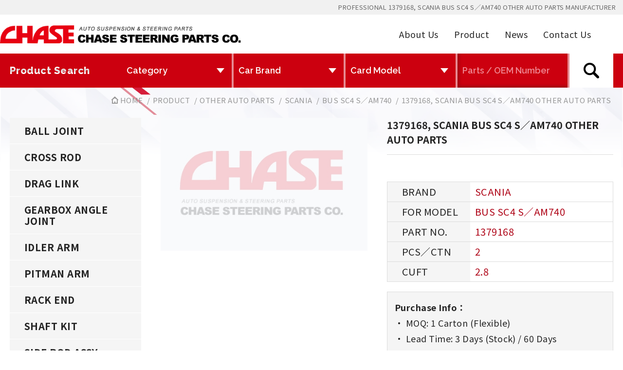

--- FILE ---
content_type: text/html; charset=utf-8
request_url: https://www.chasesteeringparts.tw/Product/14414
body_size: 6872
content:
<!DOCTYPE html>
<html>
<head>
    <meta charset="utf-8" />
    <meta name="viewport" content="initial-scale=1,width=device-width" />
    <meta http-equiv="content-language" content="en" />
    <meta name="format-detection" content="telephone=no" />
    <title>1379168, SCANIA BUS SC4 S／AM740 OTHER AUTO PARTS MANUFACTURER│CHASE STEERING PARTS, TAIWAN</title>
<meta name="keywords" content="1379168, SCANIA BUS SC4 S／AM740 OTHER AUTO PARTS MANUFACTURER" />
<meta name="description" content="CHASE STEERING PARTS Supply 1379168, SCANIA BUS SC4 S／AM740 OTHER AUTO PARTS Products in Taiwan over 30 Years." />

    <meta name="og:title" content="1379168, SCANIA BUS SC4 S／AM740 OTHER AUTO PARTS MANUFACTURER│CHASE STEERING PARTS, TAIWAN" />
    <meta name="og:description" content="CHASE STEERING PARTS Supply 1379168, SCANIA BUS SC4 S／AM740 OTHER AUTO PARTS Products in Taiwan over 30 Years." />
    <meta name="og:image" content="https://www.chasesteeringparts.tw/images/SY-logo.svg" />
    <meta name="og:url" content="https://www.chasesteeringparts.tw/Product/14414" />
    <meta name="og:site_name" content="CHASE STEERING PARTS CO." />
    <meta name="og:type" content="website" />
    <link href="/images/favicon.ico" rel="Shortcut icon" type="image/x-icon" />
    <link href="https://fonts.googleapis.com/css?family=Play:400,700|Jost:400,500|Anton:400,700|Lato:400,700|Noto+Sans+TC:300,400,500,700|Raleway:400,600,700,,800,900&display=swap" rel="stylesheet" />
    <link rel="stylesheet" href="/css/base/reset.css" />
    <link rel="stylesheet" href="/css/base/master.css" />
    <link rel="stylesheet" href="/css/base/layout.css" />
    <link rel="stylesheet" href="/css/base/button.css" />
    <link rel="stylesheet" href="/css/base/form.css" />
    <link rel="stylesheet" href="/css/base/grid.css" />
    <link rel="stylesheet" href="/css/component/iconfont.css" />
    <link rel="stylesheet" href="/css/page/css.css?20251222" />
    <link rel="stylesheet" href="/css/component/header.css?20231227" />
    <link href="/style/common?v=sSna8Yks9DWjdLsKB7S6J_TVsUeFn1RhuFjY5Tdk-oo1" rel="stylesheet"/>



    <style>
        .action_less {
            display: none;
        }
    </style>

    <!-- Google tag (gtag.js) --> <script async src="https://www.googletagmanager.com/gtag/js?id=G-N9VVZ2L10L"></script> <script> window.dataLayer = window.dataLayer || []; function gtag(){dataLayer.push(arguments);} gtag('js', new Date()); gtag('config', 'G-N9VVZ2L10L'); </script>
</head>
<body>
    

<header class="header flex header--fixed">
    <h1>PROFESSIONAL 1379168, SCANIA BUS SC4 S／AM740 OTHER AUTO PARTS MANUFACTURER</h1>

    <div class="logo flex">
        <a href="/" title="CHASE STEERING PARTS CO."><!-- <img src="/images/logo.png" title="CHASE STEERING PARTS CO." class="logo__img page--none1024"><img src="/images/logo-s.svg" class=" page--show1024" title="CHASE STEERING PARTS CO." /> --></a>
    </div>
    <nav class="nav__box flex">
        <div class="nav flex">
            <div class="nav__item flex">
                <a href="/About" class="nav__name" title="About Us">About Us</a>
            </div>
            <div class="nav__item flex">
                <a href="/Categories" class="nav__name" title="Product">Product</a>
                <div class="nav__btn flex show-icon">
                    <i class="nav__btn-icon"></i>
                </div>
                <div class="nav__layer flex">
                        <div class="nav__item flex">
                            <a href="/Category/1" class="nav__name" title="BALL JOINT">BALL JOINT</a>
                        </div>
                        <div class="nav__item flex">
                            <a href="/Category/2" class="nav__name" title="CROSS ROD">CROSS ROD</a>
                        </div>
                        <div class="nav__item flex">
                            <a href="/Category/3" class="nav__name" title="DRAG LINK">DRAG LINK</a>
                        </div>
                        <div class="nav__item flex">
                            <a href="/Category/4" class="nav__name" title="GEARBOX ANGLE JOINT">GEARBOX ANGLE JOINT</a>
                        </div>
                        <div class="nav__item flex">
                            <a href="/Category/5" class="nav__name" title="IDLER ARM">IDLER ARM</a>
                        </div>
                        <div class="nav__item flex">
                            <a href="/Category/6" class="nav__name" title="PITMAN ARM">PITMAN ARM</a>
                        </div>
                        <div class="nav__item flex">
                            <a href="/Category/7" class="nav__name" title="RACK END">RACK END</a>
                        </div>
                        <div class="nav__item flex">
                            <a href="/Category/8" class="nav__name" title="SHAFT KIT">SHAFT KIT</a>
                        </div>
                        <div class="nav__item flex">
                            <a href="/Category/9" class="nav__name" title="SIDE ROD ASSY">SIDE ROD ASSY</a>
                        </div>
                        <div class="nav__item flex">
                            <a href="/Category/10" class="nav__name" title="STABILIZER LINK">STABILIZER LINK</a>
                        </div>
                        <div class="nav__item flex">
                            <a href="/Category/11" class="nav__name" title="STEERING DAMPER">STEERING DAMPER</a>
                        </div>
                        <div class="nav__item flex">
                            <a href="/Category/12" class="nav__name" title="TIE ROD END">TIE ROD END</a>
                        </div>
                        <div class="nav__item flex">
                            <a href="/Category/13" class="nav__name" title="TIE ROD LINK">TIE ROD LINK</a>
                        </div>
                        <div class="nav__item flex">
                            <a href="/Category/14" class="nav__name" title="TRANSMISSION LINKAGE">TRANSMISSION LINKAGE</a>
                        </div>
                        <div class="nav__item flex">
                            <a href="/Category/15" class="nav__name" title="OTHER AUTO PARTS">OTHER AUTO PARTS</a>
                        </div>
                </div>
            </div>

            <div class="nav__item flex">
                <a href="/News" class="nav__name" title="News">News</a>
            </div>
            <div class="nav__item flex">
                <a href="/Contact" class="nav__name" title="Contact Us">Contact Us</a>
            </div>
        </div>
    </nav>

    

<div class="header__search flex">
    <div class="header__search-icon page--show1024 flex"><i class="icon-search"></i></div>
    <form action="" class="header__search-form flex">
        <ul class="wrapper search search-bar">
            <li class="sbox-01"><p class="page--txtliner">  Product Search</p></li>

            <li class="sbox-02 search--item search--line category">
                <select class="">
                    <option value="" selected="">Category</option>
                        <option value="1">BALL JOINT</option>
                        <option value="2">CROSS ROD</option>
                        <option value="3">DRAG LINK</option>
                        <option value="4">GEARBOX ANGLE JOINT</option>
                        <option value="5">IDLER ARM</option>
                        <option value="6">PITMAN ARM</option>
                        <option value="7">RACK END</option>
                        <option value="8">SHAFT KIT</option>
                        <option value="9">SIDE ROD ASSY</option>
                        <option value="10">STABILIZER LINK</option>
                        <option value="11">STEERING DAMPER</option>
                        <option value="12">TIE ROD END</option>
                        <option value="13">TIE ROD LINK</option>
                        <option value="14">TRANSMISSION LINKAGE</option>
                        <option value="15">OTHER AUTO PARTS</option>
                </select>
            </li>

            <li class="sbox-03 search--item search--line brand">
                <select class="">
                    <option value="">Car Brand</option>
                </select>
            </li>

            <li class="sbox-04 search--item search--line vehicle">
                <select class="">
                    <option value="">Card Model</option>
                </select>
            </li>

            <li class="sbox-05 search--line">
                <input type="text" name="q" id="q" placeholder="Parts / OEM Number" maxlength="30" />
            </li>

            <input type="submit" value="" class="sbox-06" />
        </ul>
    </form>
</div>

    <div class="hamburger">
        <span></span>
        <span></span>
        <span></span>
    </div>
</header>

    

<main class="page--maintopbg page--pdb80">
    <!--breadcrumb-->
    <div class="breadcrumb__box wrapper">
        <ul class="wrapper breadcrumb flex">
            <li>
                <a href="/" title="Home"><i class="icon-home"></i> Home</a>
            </li>
            <li>
                <a href="/Categories" title="Product">Product</a>
            </li>
            <li>
                <a href="/Category/15" title="OTHER AUTO PARTS">OTHER AUTO PARTS</a>
            </li>
            <li>
                <a href="/Category15/Brand/26" title="SCANIA">SCANIA</a>
            </li>
            <li>
                <a href="/Category15/Vehicle/4015" title="BUS SC4 S／AM740">BUS SC4 S／AM740</a>
            </li>
            <li>
                <a href="/Product/14414" title="1379168, SCANIA BUS SC4 S／AM740 OTHER AUTO PARTS">1379168, SCANIA BUS SC4 S／AM740 OTHER AUTO PARTS</a>
            </li>
        </ul>
    </div>
    <!--breadcrumb //-->

    <div class="wrapper flex flex-space-between">
        

<div class="side-icon side-icon--open"><i class="icon-list2"></i>SHOW CATEGORY</div>
<aside class="side">
    <div class="side__nav">
        <div class="side-icon side-icon--close"><i class="icon-x"></i>Close</div>
        <div class="side__list">
                <a href="/Category/1" class="side__item " title="BALL JOINT">BALL JOINT</a>
                <a href="/Category/2" class="side__item " title="CROSS ROD">CROSS ROD</a>
                <a href="/Category/3" class="side__item " title="DRAG LINK">DRAG LINK</a>
                <a href="/Category/4" class="side__item " title="GEARBOX ANGLE JOINT">GEARBOX ANGLE JOINT</a>
                <a href="/Category/5" class="side__item " title="IDLER ARM">IDLER ARM</a>
                <a href="/Category/6" class="side__item " title="PITMAN ARM">PITMAN ARM</a>
                <a href="/Category/7" class="side__item " title="RACK END">RACK END</a>
                <a href="/Category/8" class="side__item " title="SHAFT KIT">SHAFT KIT</a>
                <a href="/Category/9" class="side__item " title="SIDE ROD ASSY">SIDE ROD ASSY</a>
                <a href="/Category/10" class="side__item " title="STABILIZER LINK">STABILIZER LINK</a>
                <a href="/Category/11" class="side__item " title="STEERING DAMPER">STEERING DAMPER</a>
                <a href="/Category/12" class="side__item " title="TIE ROD END">TIE ROD END</a>
                <a href="/Category/13" class="side__item " title="TIE ROD LINK">TIE ROD LINK</a>
                <a href="/Category/14" class="side__item " title="TRANSMISSION LINKAGE">TRANSMISSION LINKAGE</a>
                <a href="/Category/15" class="side__item side--on" title="OTHER AUTO PARTS">OTHER AUTO PARTS</a>
        </div>
    </div>
</aside>
        <article>
            <div class="flex flex-space-between">
                <div class="pro__photo"><img src="/images/pic-bg.jpg" alt="1379168, SCANIA BUS SC4 S／AM740 OTHER AUTO PARTS" /></div>
                <div class="pro__info page--w50">
                    <div class="pro__subtitle a1">1379168, SCANIA BUS SC4 S／AM740 OTHER AUTO PARTS</div>
                    <div class="edit-info editor">
                        
                    </div>
                    <ul class="pro__sum">
                        <li title="BRAND">
                            <p>SCANIA</p>
                        </li>
                        <li title="FOR MODEL">
                            <p>BUS SC4 S／AM740</p>
                        </li>
                        <li title="PART  NO.">
                            <p>1379168</p>
                        </li>
                        <li title="PCS／CTN">
                            <p>2</p>
                        </li>
                        <li title="CUFT ">
                            <p>2.8</p>
                        </li>
                    </ul>
                    <!-- 2025.12.19 新增描述-->
                     <div class="add">
                      <b>Purchase Info：</b><br>
                      <p>
                        • MOQ: 1 Carton (Flexible)<br>
                        • Lead Time: 3 Days (Stock) / 60 Days (Container)<br>
                        • Payment: T/T, PayPal<br>
                        • Shipping: Sea / Express (DHL/FedEx)<br>
                        • Warranty: 2 Years / 50,000 km  (Under Normal Use)</p>                     </div>
                     <!-- //2025.12.19 新增描述 -->
                    <form method="get" action="">
                        <div class="btnbox flex flex-space-between">
                            <input class="btn btn--submit" type="button" value="Inquiry" onclick="location.href='/Product/Inquiry/14414'" />
                            <a href="javascript:;" onClick="javascript:history.back(-1);" class="btn btn--gray">Back <i class="icon-forward"></i></a>
                        </div>
                    </form>
                </div>
            </div>

            <!-- DESCRIPTION -->
            <div class="pro__stagetitle"><p>DESCRIPTION</p></div>
            <div class="edit-word editor">
                <ul>
                    <li>1379168, SCANIA BUS SC4 S／AM740 OTHER AUTO PARTS</li>
                    <li>PRODUCT: OTHER AUTO PARTS</li>
                    <li>PARTS BRAND: SCANIA</li>
                        <li>PARTS MODEL: BUS SC4 S／AM740</li>
                                        <li>PARTS NO.: 1379168</li>
                        <li>PCS/CTN: 2</li>
                                            <li>CUFT: 2.8</li>
                </ul>
                <p>CHASE has been manufacturing auto parts like 1379168, SCANIA BUS SC4 S／AM740 OTHER AUTO PARTS for over 30 years, continuously developing new products SCANIA BUS SC4 S／AM740 OTHER AUTO PARTS every year. Each major category undergoes raw material testing, instrument testing, and pre-packaging testing. 1379168, SCANIA BUS SC4 S／AM740 OTHER AUTO PARTS is your best choice.</p>
            </div>
            <!-- //DESCRIPTION -->
                <!-- PRODUCT RECOMMENDATIONS -->
                <div class="pro__stagetitle"><p>PRODUCT RECOMMENDATIONS</p></div>
                <!-- 品項 -->
                <div class="edit-word" style="margin-top: 15px; margin-bottom: -30px;">
                    <p>THE CORRESPONDING AUTO PARTS FOR 1379168, SCANIA BUS SC4 S／AM740 OTHER AUTO PARTS ARE LISTED IN THE TABLE BELOW：</p>
                </div>
    <table width="0" border="0" cellspacing="0" cellpadding="0" class="catalog-data">
        <thead>
            <tr>
                <th>PART  NO.</th>
                <th>FOR MODEL</th>
                <th>BRAND</th>
                <th class="hide-768">POSITION</th>
                <th class="hide-768">PRODUCT</th>
            </tr>
        <thead>

        <tbody>
                <tr>
                    <td><a href="/Product/14413" title="BUS SC4 S／AM740"><p class="deck-icon">1385251</p></a></td>
                    <th><a href="/Product/14413" title="BUS SC4 S／AM740">BUS SC4 S／AM740</a></th>
                    <td><a href="/Product/14413" title="BUS SC4 S／AM740">SCANIA</a></td>
                    <td class="hide-768"><a href="/Product/14413" title="BUS SC4 S／AM740"></a></td>
                    <td class="hide-768"><a href="/Product/14413" title="BUS SC4 S／AM740">OTHER AUTO PARTS</a></td>
                </tr>
                <tr>
                    <td><a href="/Product/14417" title="BUS SC4 S／AM740"><p class="deck-icon">1379178</p></a></td>
                    <th><a href="/Product/14417" title="BUS SC4 S／AM740">BUS SC4 S／AM740</a></th>
                    <td><a href="/Product/14417" title="BUS SC4 S／AM740">SCANIA</a></td>
                    <td class="hide-768"><a href="/Product/14417" title="BUS SC4 S／AM740"></a></td>
                    <td class="hide-768"><a href="/Product/14417" title="BUS SC4 S／AM740">OTHER AUTO PARTS</a></td>
                </tr>
                <tr>
                    <td><a href="/Product/14415" title="BUS SC4 S／AM740"><p class="deck-icon">1409918</p></a></td>
                    <th><a href="/Product/14415" title="BUS SC4 S／AM740">BUS SC4 S／AM740</a></th>
                    <td><a href="/Product/14415" title="BUS SC4 S／AM740">SCANIA</a></td>
                    <td class="hide-768"><a href="/Product/14415" title="BUS SC4 S／AM740"></a></td>
                    <td class="hide-768"><a href="/Product/14415" title="BUS SC4 S／AM740">OTHER AUTO PARTS</a></td>
                </tr>
        </tbody>
    </table>
                <!-- //品項 -->
                <!-- //PRODUCT RECOMMENDATIONS -->

                    <!-- 企業優勢2024.1.23新增 -->
                    <div class="pro__stagetitle"><p>CHASE STEERING PARTS CO. STRENGTHS</p></div>

                    <div class="company__data">
                    <ul >
                        <li class="company--mobile100">
                          <dl>
                          <dt>Chase “5” Insist</dt>
                            <dd >100% Made in Taiwan</dd>
                            <dd>Certified Materials & Components</dd>
                            <dd>100% Quality Control</dd>
                            <dd>Huge Stock</dd>
                            <dd>On-Time Delivery</dd>
                          </dl></li>
                        <li class="company--mobile50"><div class="company__img"><img src="../images/pic_22.jpg"></div></li>
                        <li class="company--mobile50"><div class="company__img"><img src="../images/pic_23.jpg"></div></li>
                    </ul></div>

                    <div class="company__data">
                        <dl>
                            <dt>Manufacturing Capability</dt>
                        </dl>
                        <div class="company__word">
                            <div class="wide-33">
                                <p>Professional Manufacturing Team</p>
                                <p>Advanced Production Equipment</p>
                                <p>Efficient Production Process</p>
                            </div>
                            <div >
                                <p>Strict Quality Control</p>
                                <p>Flexible Production Scheduling</p>
                            </div>
                        </div>
                        <ul >
                            <li><div class="company__img"><img src="../images/pic_24.jpg"></div></li>
                            <li><div class="company__img"><img src="../images/pic_25.jpg"></div></li>
                            <li><div class="company__img"><img src="../images/pic_26.jpg"></div></li>
                        </ul>
                    </div>
                    <div  class="company__data">
                        <ul>
                            <li  class="company--mobile100">
                            <dl>
                            <dt>Research & Development </dt>
                                <dd>Professional R&D Team</dd>
                                <dd>Innovative Design</dd>
                                <dd>Continuous Improvement</dd>
                                <dd>Technological Breakthrough</dd>
                                <dd>Patented Technologies</dd>
                            </dl></li>
                            <li class="company--mobile50"><div class="company__img"><img src="../images/pic_27.jpg"></div></li>
                            <li class="company--mobile50"><div class="company__img"><img src="../images/pic_28.jpg"></div></li>
                        </ul>
                    </div>

                    <div class="company__data">
                        <dl>
                            <dt>Trustworthy Automobile Chassis Manufacturer</dt>
                        </dl>
                        <div class="company__word">
                            <div class="wide-33">
                                <p>Over <font>30</font>  Years Of Experience</p>
                                <p>Over <font>80%</font> Products In Stock</p>
                                <p>Over <font>100,000</font> Sets Per Year</p>
                            </div>
                            <div>
                                <p>Over <font>18</font>  Brands, <font>200</font> Models, <font>30,000</font> Kinds Of Parts</p>
                                <p>Over <font>60</font> Different Countries On Sell</p>
                                <p>ISO 9001</p>
                            </div>
                        </div>
                        

                        <ul >
                            <li><div class="company__img"><img src="../images/pic_29.jpg"></div></li>
                            <li><div class="company__img"><img src="../images/pic_30.jpg"></div></li>
                            <li><div class="company__img"><img src="../images/pic_31.jpg"></div></li>
                        </ul>
                    </div>
                    

                    
                    <div class="company__data">
                      <dl>
                        <dt>Inspection Equipment</dt>
                    </dl>
                        <div class="company--space4">
                            <div class="company__datapic" title="▸ FARO Arm&#10;(Mechanical Arm)"><img src="../images/pic_32.jpg"></div>
                            <div class="company__datapic" title="▸ Computer Servo Control Material Testing Machine"><img src="../images/pic_33.jpg"></div>
                            <div class="company__datapic" title="▸ Akashi AR-10&#10;(Hardness Testing Machine)"><img src="../images/pic_34.jpg"></div>
                            <div class="company__datapic" title="▸ Vernier Scale"><img src="../images/pic_35.jpg"></div>
                        </div>
                    </div>
                    <!-- //企業優勢2024.1.23新增  -->


            <div class="pro__declare">
    All trademarks and vehicle models (including their names and pictures) listed on this page are for reference only.
    Our products are not original replacement parts but interchangeable with the original OEM parts.
</div>
                    <!-- 文字區塊 -->
        <div class="edit-keyword editor">
            
<p>CHASE 1379168, SCANIA BUS SC4 S／AM740 OTHER AUTO PARTS is a trusted product that adheres to the use of the highest-grade materials. With the help of precision molds and processes, 1379168, SCANIA BUS SC4 S／AM740 OTHER AUTO PARTS undergoes rigorous quality control tests to ensure durability and ease of installation. You can rely on CHASE 1379168, SCANIA BUS SC4 S／AM740 OTHER AUTO PARTS for
 its reliable performance.</p>

        </div>
        <!-- //文字區塊 -->



                <p class="page__title  a3">News</p>
                <ul class="setcard page--grid page--gspace3 page--gap80">
                        <li>
                            <a href="/News/Detail/39" title="Truck Chassis Parts – What is a Stabilizer Link? Key Points for Choosing a Truck Stabilizer Link Manufacturer">
                                <div class="setcard__img"><img src="/img/news/news.jpg" alt="Truck Chassis Parts – What is a Stabilizer Link? Key Points for Choosing a Truck Stabilizer Link Manufacturer" /></div>
                                <div class="setcard__info">
                                    <div>
                                        <div class="setcard__day">
                                            <div class="setcard__date"><p>May</p> <p>2025</p></div>
                                            <div class="setcard__month">15</div>
                                        </div>
                                    </div>
                                    <div>
                                        <p class="setcard__title">Truck Chassis Parts – What is a Stabilizer Link? Key Points for Choosing a Truck Stabilizer Link Manufacturer</p>
                                        <p class="setcard__txt page--ellipsis2"></p>
                                    </div>
                                </div>
                            </a>
                        </li>
                        <li>
                            <a href="/News/Detail/38" title="2025 Taipei AMPA Show">
                                <div class="setcard__img"><img src="/img/news/news.jpg" alt="2025 Taipei AMPA Show" /></div>
                                <div class="setcard__info">
                                    <div>
                                        <div class="setcard__day">
                                            <div class="setcard__date"><p>Apr</p> <p>2025</p></div>
                                            <div class="setcard__month">10</div>
                                        </div>
                                    </div>
                                    <div>
                                        <p class="setcard__title">2025 Taipei AMPA Show</p>
                                        <p class="setcard__txt page--ellipsis2">Our booth number is I0118</p>
                                    </div>
                                </div>
                            </a>
                        </li>
                        <li>
                            <a href="/News/Detail/36" title="Truck Chassis Parts – What is a Shaft Kit? Key Points for Choosing a Truck Shaft Kit Manufacturer">
                                <div class="setcard__img"><img src="/img/news/news.jpg" alt="Truck Chassis Parts – What is a Shaft Kit? Key Points for Choosing a Truck Shaft Kit Manufacturer" /></div>
                                <div class="setcard__info">
                                    <div>
                                        <div class="setcard__day">
                                            <div class="setcard__date"><p>Mar</p> <p>2025</p></div>
                                            <div class="setcard__month">5</div>
                                        </div>
                                    </div>
                                    <div>
                                        <p class="setcard__title">Truck Chassis Parts – What is a Shaft Kit? Key Points for Choosing a Truck Shaft Kit Manufacturer</p>
                                        <p class="setcard__txt page--ellipsis2"></p>
                                    </div>
                                </div>
                            </a>
                        </li>
                </ul>
        </article>
    </div><!--//wrapper-->
</main>


    

<footer class="footer">
    <div class="social">
        <div class="wrapper social__main">
            <ul class="social-media-icons">
                <!-- <li>
                    <a href="https://www.facebook.com/chase5s5" rel="noopener" target="_blank" title="facebook">
                        <i class="icon-facebook"></i>
                    </a>
                </li> -->
                <li>
                    <a href="/cdn-cgi/l/email-protection#f7949f968492c284c2b79a84c3c1d99f9e999283d9999283" rel="noopener" target="_blank" title="mail">
                        <i class="icon-mail3"></i>
                    </a>
                </li>
                <li>
                    <a href="tel:886422779657" property="v:telephone">
                        <i class="icon-phone"></i>
                    </a>
                </li>
            </ul>
            <div class="social__label"><img src="/images/pic_02.jpg"><a href="https://www.facebook.com/chase5s5" rel="noopener" target="_blank"><img src="/images/pic_03.jpg"></a></div>
        </div>

    </div>

    <div class="wrapper flex">

        <div class="footer__content">
            <div class="footer__nav">
                <div class="footer__nav-list">
                    <p class="footer__title">PRODUCTS</p>
                    <ul>
                            <li>
                                <a href="/Category/1" title="BALL JOINT">BALL JOINT</a>
                            </li>
                            <li>
                                <a href="/Category/2" title="CROSS ROD">CROSS ROD</a>
                            </li>
                            <li>
                                <a href="/Category/3" title="DRAG LINK">DRAG LINK</a>
                            </li>
                            <li>
                                <a href="/Category/4" title="GEARBOX ANGLE JOINT">GEARBOX ANGLE JOINT</a>
                            </li>
                            <li>
                                <a href="/Category/5" title="IDLER ARM">IDLER ARM</a>
                            </li>
                            <li>
                                <a href="/Category/6" title="PITMAN ARM">PITMAN ARM</a>
                            </li>
                            <li>
                                <a href="/Category/7" title="RACK END">RACK END</a>
                            </li>
                            <li>
                                <a href="/Category/8" title="SHAFT KIT">SHAFT KIT</a>
                            </li>
                            <li>
                                <a href="/Category/9" title="SIDE ROD ASSY">SIDE ROD ASSY</a>
                            </li>
                            <li>
                                <a href="/Category/10" title="STABILIZER LINK">STABILIZER LINK</a>
                            </li>
                            <li>
                                <a href="/Category/11" title="STEERING DAMPER">STEERING DAMPER</a>
                            </li>
                            <li>
                                <a href="/Category/12" title="TIE ROD END">TIE ROD END</a>
                            </li>
                            <li>
                                <a href="/Category/13" title="TIE ROD LINK">TIE ROD LINK</a>
                            </li>
                            <li>
                                <a href="/Category/14" title="TRANSMISSION LINKAGE">TRANSMISSION LINKAGE</a>
                            </li>
                            <li>
                                <a href="/Category/15" title="OTHER AUTO PARTS">OTHER AUTO PARTS</a>
                            </li>
                    </ul>
                </div>
                <ul class="footer__subnav-list">
                    <li class="footer__title">INFORMATIONS</li>

                    <li>
                        <a href="/About" title="About us">About us</a>
                    </li>
                    <li>
                        <a href="/News" title="News">News</a>
                    </li>
                    <li>
                        <a href="/Contact" title="contact">Contact Us</a>
                    </li>
                </ul>
            </div>
            <ul class="footer__end">
                <div class="footer__title"> FACTORY</div>
                <li>
                    <p><i class="icon-old-phone"></i>TEL:<a href="tel:886422779657" property="v:telephone">+886-4-2277-9657</a></p>
                    <p><i class="icon-printer"></i>FAX: +886-4-2277-8772</p>
                    <p><i class="icon-mail3"></i>Email:<a href="/cdn-cgi/l/email-protection#bdded5dcced888ce88fdd0ce898b93d5d4d3d8c993d3d8c9" rel="noopener"><span class="__cf_email__" data-cfemail="d5b6bdb4a6b0e0a6e095b8a6e1e3fbbdbcbbb0a1fbbbb0a1">[email&#160;protected]</span></a></p>
                    <p><i class="icon-point"></i>NO. 29, LN 29, CHENGGONG RD,TAIPING DIST, TAICHUNG CITY 411, TAIWAN</p>
                </li>

            </ul>

            <ul class="footer__end">
                <div class="footer__title">OFFICE</div>
                <li>
                    <p><i class="icon-old-phone"></i>TEL:<a href="tel:886228231114" property="v:telephone">+886-2-2823-1114</a></p>
                    <p><i class="icon-printer"></i>FAX: +886-2-2827-1875</p>
                    <p><i class="icon-mail3"></i>Email:<a href="/cdn-cgi/l/email-protection#89f0e2eae6c9e4fababda7e1e0e7ecfda7e7ecfd" rel="noopener"><span class="__cf_email__" data-cfemail="cab3a1a9a58aa7b9f9fee4a2a3a4afbee4a4afbe">[email&#160;protected]</span></a></p>
                    <p>
                        <i class="icon-point"></i>NO. 11, LANE 57, CHIH-YUAN 1ST RD,
                        SEC 2, PEI-TOU DIST., TAIPEI, TAIWAN
                    </p>
                </li>
            </ul>

        </div>
    </div>

    <div class="site-info">
        <div class="wrapper flex flex-space-between">
            <span class="text">Copyright © CHASE STEERING PARTS CO. All Rights Reserved.   </span>
            <span class="work">
                Design by |
                <a href="https://www.ezlook.com.tw/"
                   rel="noopener"
                   target="_blank"
                   title="ezlook">ezlook</a>
            </span>
        </div>
    </div>
</footer>


    <script data-cfasync="false" src="/cdn-cgi/scripts/5c5dd728/cloudflare-static/email-decode.min.js"></script><script src="https://code.jquery.com/jquery-1.12.4.min.js"></script>
    <script>
        (window.jQuery || document.write('<script src="//code.jquery.com/jquery-1.12.4.min.js"><\/script>'));
    </script>
    <script src="/script/common?v=TDYV7OCGb-a_bOM5brEivXainHybWoSa9KVmyMMv0PI1"></script>

    <script src="/js/header.js"></script>
    <!--scrollUp-->
    <script type="text/javascript" src="/js/jquery.scrollUp.min.js"></script>
    <script>
        $(function () {
            $.scrollUp();
        });
    </script>

    <!-- 自己寫判斷電腦搜尋區顯示搜尋icon隱藏+ 手機版搜尋區恢復隱藏特效 -->
    <script>
        jQuery(document).ready(function ($) {
            var alterClass = function () {
                var ww = document.body.clientWidth;
                if (ww < 1024) {
                    $(".header__search-form").removeClass("header__search-form--desk");
                } else if (ww >= 1024) {
                    $(".header__search-form").addClass("header__search-form--desk");
                }
            };
            $(window).resize(function () {
                alterClass();
            });
            //Fire it when the page first loads:
            alterClass();
        });
    </script>
    <script>
        jQuery(document).ready(function ($) {
            var alterClass = function () {
                var ww = document.body.clientWidth;
                if (ww < 1024) {
                    $(".header__search-icon").removeClass("page--show1024");
                } else if (ww >= 1024) {
                    $(".header__search-icon").addClass("page--show1024");
                }
            };
            $(window).resize(function () {
                alterClass();
            });
            //Fire it when the page first loads:
            alterClass();
        });
    </script>

    
<script defer src="https://static.cloudflareinsights.com/beacon.min.js/vcd15cbe7772f49c399c6a5babf22c1241717689176015" integrity="sha512-ZpsOmlRQV6y907TI0dKBHq9Md29nnaEIPlkf84rnaERnq6zvWvPUqr2ft8M1aS28oN72PdrCzSjY4U6VaAw1EQ==" data-cf-beacon='{"version":"2024.11.0","token":"d2c1b0cca6e448f79b07adf332a2baac","r":1,"server_timing":{"name":{"cfCacheStatus":true,"cfEdge":true,"cfExtPri":true,"cfL4":true,"cfOrigin":true,"cfSpeedBrain":true},"location_startswith":null}}' crossorigin="anonymous"></script>
</body>
</html>

--- FILE ---
content_type: text/css
request_url: https://www.chasesteeringparts.tw/css/base/reset.css
body_size: 304
content:
body, div, dl, dt, dd, ul, ol, li, h1, h2, h3, h4, h5, h6, pre, code, form, fieldset, legend, input, button, figure, textarea, p, blockquote, th, td {
	margin: 0;
	padding: 0;
}

fieldset, img {
	border: 0;
	margin: 0;
}

/* remember to define focus styles!*/
:focus {
	outline: 0;
}

address, caption, cite, code, dfn, em, th, var, optgroup {
	font-style: normal;
	font-weight: normal;
}

h1, h2, h3, h4, h5, h6 {
	font-size: 100%;
	font-weight: normal;
}

abbr, acronym {
	border: 0;
	font-variant: normal;
}

input, button, textarea, select, optgroup, option {
	font-family: inherit;
	font-size: inherit;
	font-style: inherit;
	font-weight: inherit;
}

code, kbd, samp, tt {
	font-size: 100%;
}

ul, menu, dir, figure {
	display: block;
	margin: 0;
	padding: 0;
	list-style-type: disc;
	-webkit-margin-before: 0;
	-webkit-margin-after: 0;
	-webkit-margin-start: 0;
	-webkit-margin-end: 0;
	-webkit-padding-start: 0;
}

/*@purpose To enable resizing for IE */
/*@branch For IE6-Win, IE7-Win*/
input, button, textarea, select {
	/**font-size: 100%;*/
}

body {
	line-height: 1.5;
}

ol, ul {
	list-style: none;
}

/* tables still need 'cellspacing="0"' in the markup*/
table {
	border-collapse: collapse;
	border-spacing: 0;
}

caption, th {
	text-align: left;
}

sup, sub {
	font-size: 100%;
	vertical-align: baseline;
}

/* remember to highlight anchors and inserts somehow!*/
:link, :visited, ins {
	text-decoration: none;
}

blockquote, q {
	quotes: none;
}

blockquote:before, blockquote:after {
	content: '';
	content: none;
}

q:before, q:after {
	content: '';
	content: none;
}


--- FILE ---
content_type: text/css
request_url: https://www.chasesteeringparts.tw/css/base/master.css
body_size: 528
content:
/*===================layout===================*/
* {
	-webkit-box-sizing: border-box;
	        box-sizing: border-box;
}

html {
	font-size: 16px;
	color: #252525;
	font-family: "Noto Sans TC", sans-serif;
	line-height: 24px;
	letter-spacing: 0.03rem;
}

body {
	position: relative;
	background-color: #fff;
	word-break: break-word;
	-webkit-text-size-adjust: none;
}

.body-hidden {
	height: 100%;
	overflow: hidden;
}

a {
	color: #252525;
	text-decoration: none;
	-webkit-transition: all .3s ease-out;
	-o-transition: all .3s ease-out;
	transition: all .3s ease-out;
}

a:hover {
	color: #AF0518;
	text-decoration: none;
	-webkit-transition: all .3s ease-out;
	-o-transition: all .3s ease-out;
	transition: all .3s ease-out;
}

.a1 {
	font-size: 24px;
	font-size: 1.5rem;
	line-height: 2.25rem;
}

.a2 {
	font-size: 32px;
	font-size: 2rem;
	line-height: 3rem;
}

.a3 {
	font-size: 40px;
	font-size: 2.5rem;
	line-height: 3.75rem;
}

.a4 {
	font-size: 48px;
	font-size: 3rem;
	line-height: 4.5rem;
}

.a5 {
	font-size: 56px;
	font-size: 3.5rem;
	line-height: 5.25rem;
}

@media only screen and (max-width: 1280px) {
	.a1 {
		font-size: 20px;
		font-size: 1.25rem;
		line-height: 1.875rem;
	}
	.a2 {
		font-size: 24px;
		font-size: 1.5rem;
		line-height: 2.25rem;
	}
	.a3 {
		font-size: 28px;
		font-size: 1.75rem;
		line-height: 2.625rem;
	}
	.a4 {
		font-size: 32px;
		font-size: 2rem;
		line-height: 3rem;
	}
	.a5 {
		font-size: 36px;
		font-size: 2.25rem;
		line-height: 3.375rem;
	}
}

@media only screen and (max-width: 768px) {
	.a1 {
		font-size: 19px;
		font-size: 1.188rem;
		line-height: 1.813rem;
	}
	.a2 {
		font-size: 22px;
		font-size: 1.375rem;
		line-height: 2.063rem;
	}
	.a3 {
		font-size: 25px;
		font-size: 1.563rem;
		line-height: 2.375rem;
	}
	.a4 {
		font-size: 28px;
		font-size: 1.75rem;
		line-height: 2.625rem;
	}
	.a5 {
		font-size: 31px;
		font-size: 1.938rem;
		line-height: 2.938rem;
	}
}

@media only screen and (max-width: 480px) {
	.a1 {
		font-size: 18.4px;
		font-size: 1.15rem;
		line-height: 1.75rem;
	}
	.a2 {
		font-size: 20.8px;
		font-size: 1.3rem;
		line-height: 2rem;
	}
	.a3 {
		font-size: 23.2px;
		font-size: 1.45rem;
		line-height: 2.188rem;
	}
	.a4 {
		font-size: 25.6px;
		font-size: 1.6rem;
		line-height: 2.438rem;
	}
	.a5 {
		font-size: 28px;
		font-size: 1.75rem;
		line-height: 2.625rem;
	}
}

input {
	line-height: 24px;
	-webkit-box-shadow: none;
	        box-shadow: none;
	border-radius: 0;
}

input[type="file"], input[type="button"], input[type="submit"], input[type="reset"], input[type="text"], input[type="number"], input[type="email"] {
	-webkit-appearance: none;
	   -moz-appearance: none;
	        appearance: none;
}

input::-webkit-input-placeholder {
	color: #A4A4A4;
}

input::-moz-placeholder {
	color: #A4A4A4;
}

input:-ms-input-placeholder {
	color: #A4A4A4;
}

input::-ms-input-placeholder {
	color: #A4A4A4;
}

input::placeholder {
	color: #A4A4A4;
}

input:focus::-webkit-input-placeholder {
	color: rgba(164, 164, 164, 0.5);
}

input:focus::-moz-placeholder {
	color: rgba(164, 164, 164, 0.5);
}

input:focus:-ms-input-placeholder {
	color: rgba(164, 164, 164, 0.5);
}

input:focus::-ms-input-placeholder {
	color: rgba(164, 164, 164, 0.5);
}

input:focus::placeholder {
	color: rgba(164, 164, 164, 0.5);
}

input::-webkit-outer-spin-button,
input::-webkit-inner-spin-button {
	-webkit-appearance: none !important;
	        appearance: none !important;
}

select, textarea {
	border-radius: 0;
	-webkit-appearance: none;
	   -moz-appearance: none;
	        appearance: none;
	line-height: 24px;
}

textarea {
	width: 100%;
	max-width: 100%;
	padding: 5px;
	-webkit-box-sizing: border-box;
	        box-sizing: border-box;
	border: 1px solid #DCDCDC;
}

select::-ms-expand {
	display: none;
}


--- FILE ---
content_type: text/css
request_url: https://www.chasesteeringparts.tw/css/base/layout.css
body_size: 275
content:
@charset "UTF-8";
.wrapper {
	width: 100%;
	max-width: 1440px;
	margin: 0 auto;
}

.wrapper--fluid {
	max-width: 100%;
	padding-left: 20px;
	padding-right: 20px;
}

.wrapper--xxl {
	max-width: 1500px;
}

@media only screen and (max-width: 1540px) {
	.wrapper--xxl {
		padding: 0 20px;
	}
}

.wrapper--container {
	max-width: 1560px;
}

@media only screen and (max-width: 1620px) {
	.wrapper--container {
		padding: 0 30px;
	}
}

@media only screen and (max-width: 1480px) {
	.wrapper {
		padding: 0 20px;
	}
}

.wrapper--xl {
	max-width: 1280px;
}

@media only screen and (max-width: 1320px) {
	.wrapper--xl {
		padding: 0 20px;
	}
}

.wrapper--lg {
	max-width: 1024px;
}

@media only screen and (max-width: 1044px) {
	.wrapper--lg {
		padding: 0 10px;
	}
}

.wrapper--md {
	max-width: 768px;
}

@media only screen and (max-width: 788px) {
	.wrapper--md {
		padding: 0 10px;
	}
}

.wrapper--sm {
	max-width: 640px;
}

@media only screen and (max-width: 660px) {
	.wrapper--sm {
		padding: 0 10px;
	}
}

.wrapper--xs {
	max-width: 480px;
}

@media only screen and (max-width: 500px) {
	.wrapper--xs {
		padding: 0 10px;
	}
}

.hide {
	display: none;
}

.flex {
	display: -webkit-box;
	display: -ms-flexbox;
	display: flex;
	-ms-flex-wrap: wrap;
	    flex-wrap: wrap;
}

.edit img, .edit iframe {
	max-width: 100%;
	height: auto;
}

.edit table {
	max-width: 100%;
}

/*IE 滿版背景圖晃動 */
/* @media screen and (-ms-high-contrast: active),(-ms-high-contrast: none)
	html
		overflow: hidden
		height: 100%
	body
		overflow: auto
		height: 100%*/
/*分頁*/
.pagination {
	text-align: center;
	padding: 0;
	margin: 35px auto;
}

.pagination a:link,
.pagination a:visited {
	color: #333;
}

.pagination a:hover,
.pagination a:active {
	color: white;
	background: #000;
}

.pagination > a {
	width: 40px;
	height: 40px;
	display: inline-block;
	text-align: center;
	margin-left: 3px;
	background: #eaedf2;
	color: #fff;
	font-size: 16px;
	line-height: 40px;
	overflow: hidden;
}

.pagination > a i {
	line-height: 30px;
}

.pagination > a:first-child {
	margin-left: 0;
}

.pagination > a.active {
	background: #000 !important;
	color: #fff;
}

.pagination > a.disabled {
	color: #ccc;
}


--- FILE ---
content_type: text/css
request_url: https://www.chasesteeringparts.tw/css/base/button.css
body_size: 333
content:
.btn {
	width: 48%;
	height: 50px;
	margin: 5px;
	padding: 10px 10px;
	display: inline-block;
	font-weight: normal;
	text-decoration: none;
	text-align: center;
	white-space: nowrap;
	vertical-align: middle;
	-ms-touch-action: manipulation;
	touch-action: manipulation;
	cursor: pointer;
	-webkit-user-select: none;
	   -moz-user-select: none;
	    -ms-user-select: none;
	        user-select: none;
	overflow: hidden;
	border-width: 1px;
	border-style: solid;
	position: relative;
	-webkit-appearance: none;
	   -moz-appearance: none;
	        appearance: none;
	-webkit-transition: all .3s ease-out;
	-o-transition: all .3s ease-out;
	transition: all .3s ease-out;
}

.btn:focus, .btn:active:focus {
	outline-offset: -2px;
	text-decoration: none;
}

.btn:active {
	background-image: none;
	outline: 0;
}

.btnbox {
	width: 100%;
	padding: 30px 0;
	text-align: center;
}

/* button-set */
.btn {
	padding-top: 13px;
	background-color: #413D3D;
	border-color: #413D3D;
	color: #fff;
	text-transform: uppercase;
	font-weight: 700;
	font-size: 14px;
	font-size: 0.875rem;
	line-height: 1.313rem;
	border-radius: 6px;
}

.btn:hover {
	background-color: #000;
	border-color: #000;
	color: #fff;
}

.btn__icon {
	margin: -2px 5px 0 0;
	display: inline-block;
	vertical-align: middle;
	font-size: 30px;
}

.btn span {
	display: inline-block;
	vertical-align: middle;
	line-height: 30px;
}

.btn--sm {
	width: 100px;
	height: 40px;
	margin: 5px;
	padding: 10px 10px;
}

.btn--sm__icon {
	font-size: 20px;
}

.btn--sm span {
	line-height: 20px;
}

.btn--submit {
	background-color: #d60d0d;
	border-color: #d60d0d;
	color: #fff;
}

.btn--search {
	background-color: #008abc;
	border-color: #008abc;
	color: #fff;
}

.btn--success {
	background-color: rgba(0, 0, 0, 0);
	border-color: #00ff00;
	color: #252525;
}

.btn--full {
	width: calc(100% - 1px*2);
}

@media only screen and (max-width: 768px) {
	.btnbox {
		padding: 20px 0;
	}
	.btn {
		width: 45%;
		height: 40px;
		padding-top: 7px;
	}
}


--- FILE ---
content_type: text/css
request_url: https://www.chasesteeringparts.tw/css/base/form.css
body_size: 1421
content:
@charset "UTF-8";
.form:after {
	content: "";
	display: table;
	clear: both;
}

/* form   */
.form__legend {
	padding: 10px;
	font-weight: bold;
	font-size: 24px;
	font-size: 1.5rem;
	line-height: 1.5rem;
}

.form__legend--hide {
	display: none;
}

.form__legend-icon {
	margin-right: 10px;
	display: inline-block;
	vertical-align: middle;
}

.form__group {
	padding: 5px 0;
}

.form__label {
	padding: 10px 10px 0 10px;
}

.form__label--hide {
	display: none;
}

.form__label--right {
	text-align: right;
}

.form__label .form__title {
	padding: 13px 0 0 10px;
	display: inline-block;
	position: relative;
}

.form__label--required .form__title::before {
	content: "*";
	margin-right: 5px;
	font-weight: bold;
	color: #c00000;
	display: inline-block;
	vertical-align: middle;
}

.form__field {
	padding: 10px;
	-webkit-box-sizing: border-box;
	        box-sizing: border-box;
}

.form__calendar {
	position: relative;
}

.form__control {
	width: 100%;
	height: 50px;
	padding: 13px 10px;
	-webkit-box-sizing: border-box;
	        box-sizing: border-box;
	color: #252525;
	border: 1px solid #DCDCDC;
	background: #fff;
	border-radius: 0px;
	position: relative;
}

.form__control.input-validation-error {
	border-color: #c00000;
}

.form__control.input-validation-success {
	border-color: #1e9813;
}

.form__control[disabled], .form__control[readonly] {
	cursor: not-allowed;
	-webkit-filter: opacity(65%);
	        filter: opacity(65%);
	-webkit-box-shadow: none;
	        box-shadow: none;
	opacity: .65;
	background: #fff;
}

.form__control:focus {
	-webkit-box-shadow: 0 0 5px rgba(0, 0, 0, 0.3);
	        box-shadow: 0 0 5px rgba(0, 0, 0, 0.3);
}

.form__select {
	position: relative;
	padding: 0;
}

.form__select select {
	width: calc(100% + 1px*2);
	height: calc(100% + 1px*2);
	margin: -1px;
	padding: 0 10px;
	-webkit-box-sizing: border-box;
	        box-sizing: border-box;
	background-color: rgba(0, 0, 0, 0);
	border-width: 0;
	border-radius: 0px;
	position: relative;
	z-index: 2;
}

.form__select select option {
	color: #252525;
}

.form__select select.input-validation-error {
	border: 1px solid #c00000;
}

.form__select select.input-validation-success {
	border: 1px solid #1e9813;
}

.form__select select:focus {
	-webkit-box-shadow: 0 0 5px rgba(0, 0, 0, 0.3);
	        box-shadow: 0 0 5px rgba(0, 0, 0, 0.3);
}

.form__select::after {
	content: "";
	margin: auto;
	height: 0;
	width: 0;
	border-left: 8px solid transparent;
	border-right: 8px solid transparent;
	border-top: 10px solid #555;
	position: absolute;
	top: 0;
	right: 10px;
	bottom: 0;
	z-index: 1;
}

.form__textarea {
	height: 150px;
}

.form__feedback, .form__tips {
	padding: 5px 10px 0 0;
	display: block;
	color: #999;
}

.form__feedback::before, .form__tips::before {
	font-family: 'icomoon';
	margin: -2px 5px 0 0;
	display: inline-block;
	vertical-align: middle;
}

.form__tips::before {
	content: "";
	font-size: 20px;
}

.form__tips span {
	display: inline-block;
	vertical-align: middle;
}

.form__tips a {
	color: #168800;
}

.form .field-validation-valid {
	display: none;
}

.form .field-validation-valid::before {
	content: "";
}

.form .field-validation-success {
	color: #1e9813;
	display: block;
}

.form .field-validation-success::before {
	content: "";
}

.form .field-validation-error {
	color: #c00000;
	display: block;
}

.form .field-validation-error::before {
	content: "";
}

.form__img {
	display: inline-block;
	vertical-align: middle;
	padding: 13px 0;
}

.form__img img {
	width: auto;
	height: 24px;
	margin-right: 10px;
	display: inline-block;
}

.form__reset {
	display: inline-block;
	vertical-align: middle;
	color: #252525;
}

.form__reset i {
	font-size: 24px;
	display: inline-block;
	-webkit-transition: all .5s ease-out;
	-o-transition: all .5s ease-out;
	transition: all .5s ease-out;
}

.form__reset:hover {
	color: #252525;
}

.form__reset:hover i {
	-webkit-transform: rotate(180deg);
	    -ms-transform: rotate(180deg);
	        transform: rotate(180deg);
}

input[type=radio] {
	vertical-align: middle;
}

input[type=checkbox] {
	vertical-align: middle;
}

.form-selection {
	padding: 5px 0;
	-webkit-box-sizing: border-box;
	        box-sizing: border-box;
}

.form-selection__input {
	opacity: 0;
	position: absolute;
}

.form-selection--inline {
	margin-right: 15px;
	display: inline-block;
	max-width: initial;
}

.form-selection__label {
	cursor: pointer;
	display: block;
}

.form-selection__text {
	position: relative;
	vertical-align: middle;
	padding: 5px 10px 5px 0;
	font-weight: normal;
	max-width: initial;
}

.form-selection__text .form-selection__option, .form-selection__text .form-selection__note {
	display: inline-block;
	vertical-align: top;
}

.form-selection__text .form-selection__option {
	margin-right: 5px;
	position: relative;
}

.form-selection__text .form-selection__option::before {
	content: '';
	position: absolute;
	-webkit-transition: all .3s ease-out;
	-o-transition: all .3s ease-out;
	transition: all .3s ease-out;
	display: none;
}

.form-selection__box {
	padding-top: 5px;
	padding-left: 23px;
	display: none;
}

.form-selection__text--radiobox {
	line-height: 23px;
}

.form-selection__text--radiobox .form-selection__option, .form-selection__text--radiobox .form-selection__option::before {
	border-radius: 23px;
}

.form-selection__text--radiobox .form-selection__option {
	width: 23px;
	height: 23px;
	background-color: #fff;
	border: 1px solid #DCDCDC;
}

.form-selection__text--radiobox .form-selection__option::before {
	width: 13px;
	height: 13px;
	margin: auto;
	background: #555;
	position: absolute;
	top: 0;
	left: 0;
	right: 0;
	bottom: 0;
}

.form-selection__text--checkbox {
	line-height: 23px;
}

.form-selection__text--checkbox .form-selection__option, .form-selection__text--checkbox .form-selection__note::before {
	border-radius: 3px;
}

.form-selection__text--checkbox .form-selection__option {
	width: 23px;
	height: 23px;
	background-color: #fff;
	border: 1px solid #DCDCDC;
}

.form-selection__text--checkbox .form-selection__option::before {
	width: 13px;
	height: 7.659px;
	border-style: solid;
	border-color: #555;
	border-width: 0 0 3px 3px;
	margin: auto;
	top: 0;
	left: 0;
	right: 0;
	bottom: 0;
	-webkit-transform: rotate(-45deg) translate(2px, -2px);
	    -ms-transform: rotate(-45deg) translate(2px, -2px);
	        transform: rotate(-45deg) translate(2px, -2px);
}

.form-selection__text--btn {
	width: 150px;
	height: 50px;
	padding: 13px 10px;
	border: 1px solid #DCDCDC;
	background-color: #fff;
	color: #555;
	border-radius: 5px;
	text-align: center;
}

.form-selection__input:checked + .form-selection__label > .form-selection__text--radiobox .form-selection__option::before,
.form-selection__input:checked + .form-selection__label > .form-selection__text--checkbox .form-selection__option::before {
	display: block;
}

.form-selection__input:checked + .form-selection__label .form-selection__text--btn {
	border: 1px solid #1e9813;
	background-color: #1e9813;
	color: #fff;
}

.form-selection__input:checked + .form-selection__label > .form-selection__box {
	display: -webkit-box;
	display: -ms-flexbox;
	display: flex;
}

.form-selection__input[disabled] {
	cursor: not-allowed;
}

.form-selection__input[disabled] + .form-selection__label {
	-webkit-filter: opacity(50%);
	        filter: opacity(50%);
	opacity: 0.4;
	cursor: not-allowed;
}

@media only screen and (max-width: 768px) {
	.form__field {
		padding: 0 15px;
	}
	.form__label .form__title {
		padding-top: 0;
		padding-left: 0;
	}
	.form-selection {
		padding: 0;
	}
}


--- FILE ---
content_type: text/css
request_url: https://www.chasesteeringparts.tw/css/component/iconfont.css
body_size: 888
content:
@font-face {
  font-family: 'icomoon';
  src:  url('../../fonts/icomoon.eot?ykh71s');
  src:  url('../../fonts/icomoon.eot?ykh71s#iefix') format('embedded-opentype'),
    url('../../fonts/icomoon.ttf?ykh71s') format('truetype'),
    url('../../fonts/icomoon.woff?ykh71s') format('woff'),
    url('../../fonts/icomoon.svg?ykh71s#icomoon') format('svg');
  font-weight: normal;
  font-style: normal;
  font-display: block;
}

i {
  /* use !important to prevent issues with browser extensions that change fonts */
  font-family: 'icomoon' !important;
  speak: never;
  font-style: normal;
  font-weight: normal;
  font-variant: normal;
  text-transform: none;
  line-height: 1;

  /* Better Font Rendering =========== */
  -webkit-font-smoothing: antialiased;
  -moz-osx-font-smoothing: grayscale;
}

.icon-old-phone1:before {
  content: "\e94c";
}
.icon-phone:before {
  content: "\e963";
}
.icon-list1:before {
  content: "\e95f";
}
.icon-file-text:before {
  content: "\e960";
}
.icon-chain:before {
  content: "\e961";
}
.icon-list2:before {
  content: "\e95e";
  color: #fff;
}
.icon-four:before {
  content: "\e906";
}
.icon-cartone:before {
  content: "\e965";
}
.icon-listtwo:before {
  content: "\e966";
}
.icon-paythree:before {
  content: "\e967";
}
.icon-join:before {
  content: "\e900";
}
.icon-layout:before {
  content: "\e901";
}
.icon-login:before {
  content: "\e902";
}
.icon-shopping-cart:before {
  content: "\e905";
}
.icon-apps:before {
  content: "\e95d";
}
.icon-envir:before {
  content: "\e903";
}
.icon-fax2:before {
  content: "\e904";
}
.icon-mail5:before {
  content: "\e907";
}
.icon-qa:before {
  content: "\e90a";
}
.icon-service:before {
  content: "\e90b";
}
.icon-fire:before {
  content: "\e90e";
}
.icon-angle-full-right:before {
  content: "\e90f";
}
.icon-cube:before {
  content: "\e910";
}
.icon-square02:before {
  content: "\e911";
}
.icon-putmore:before {
  content: "\e912";
}
.icon-cheveron-down:before {
  content: "\e913";
}
.icon-warning1:before {
  content: "\e914";
}
.icon-clock1:before {
  content: "\e915";
}
.icon-plus:before {
  content: "\e916";
}
.icon-minus:before {
  content: "\e917";
}
.icon-checkmark:before {
  content: "\e918";
}
.icon-forward:before {
  content: "\e919";
}
.icon-circle-left:before {
  content: "\e91a";
}
.icon-circle-left-f2:before {
  content: "\e91b";
}
.icon-circle-right:before {
  content: "\e91c";
}
.icon-putplus:before {
  content: "\e91d";
}
.icon-circle-right-f2:before {
  content: "\e91e";
}
.icon-fb:before {
  content: "\e91f";
}
.icon-line:before {
  content: "\e920";
}
.icon-line2:before {
  content: "\e921";
}
.icon-angle-double-left:before {
  content: "\e922";
}
.icon-angle-double-right:before {
  content: "\e923";
}
.icon-angle-left:before {
  content: "\e924";
}
.icon-angle-left1:before {
  content: "\e925";
}
.icon-angle-right:before {
  content: "\e926";
}
.icon-angle-right1:before {
  content: "\e927";
}
.icon-point:before {
  content: "\e928";
}
.icon-bin:before {
  content: "\e929";
}
.icon-bin2:before {
  content: "\e92a";
}
.icon-printer:before {
  content: "\e92b";
}
.icon-put:before {
  content: "\e92c";
}
.icon-ca_icon:before {
  content: "\e92d";
}
.icon-calendar:before {
  content: "\e92e";
}
.icon-cancel-circle:before {
  content: "\e92f";
}
.icon-cloud-download:before {
  content: "\e930";
}
.icon-cloud-upload:before {
  content: "\e931";
}
.icon-compass:before {
  content: "\e932";
}
.icon-square:before {
  content: "\e933";
}
.icon-ask:before {
  content: "\e934";
}
.icon-clock:before {
  content: "\e935";
}
.icon-compass2:before {
  content: "\e936";
}
.icon-copy:before {
  content: "\e937";
}
.icon-download3:before {
  content: "\e938";
}
.icon-earth:before {
  content: "\e939";
}
.icon-earth2:before {
  content: "\e93a";
}
.icon-envelop:before {
  content: "\e93b";
}
.icon-fax:before {
  content: "\e93c";
}
.icon-files-empty:before {
  content: "\e93d";
}
.icon-file-text2:before {
  content: "\e93e";
}
.icon-home3:before {
  content: "\e93f";
}
.icon-hotel_icon02:before {
  content: "\e940";
}
.icon-image:before {
  content: "\e941";
}
.icon-instagram:before {
  content: "\e942";
}
.icon-internet:before {
  content: "\e943";
}
.icon-line1:before {
  content: "\e944";
}
.icon-mail:before {
  content: "\e945";
}
.icon-mail1:before {
  content: "\e946";
}
.icon-mail3:before {
  content: "\e947";
}
.icon-mail4:before {
  content: "\e948";
}
.icon-messenger:before {
  content: "\e949";
}
.icon-paste:before {
  content: "\e94a";
}
.icon-people:before {
  content: "\e94b";
}
.icon-ple_icon02:before {
  content: "\e94d";
}
.icon-point_icon:before {
  content: "\e94e";
}
.icon-point-star:before {
  content: "\e94f";
}
.icon-price-tags:before {
  content: "\e950";
}
.icon-skype:before {
  content: "\e951";
}
.icon-sphere:before {
  content: "\e952";
}
.icon-upload3:before {
  content: "\e953";
}
.icon-whatsapp:before {
  content: "\e954";
}
.icon-youtube:before {
  content: "\e955";
}
.icon-automobile:before {
  content: "\e956";
}
.icon-search:before {
  content: "\e957";
}
.icon-x:before {
  content: "\e958";
}
.icon-fullscreen:before {
  content: "\e959";
}
.icon-putminus:before {
  content: "\e95a";
}
.icon-allow:before {
  content: "\e95b";
}
.icon-fullscreen_exit:before {
  content: "\e95c";
}
.icon-spinner11:before {
  content: "\e984";
}
.icon-warning:before {
  content: "\ea07";
}
.icon-facebook:before {
  content: "\ea90";
}
.icon-old-phone:before {
  content: "\e962";
}
.icon-home-outline:before {
  content: "\e909";
}
.icon-media-play-outline:before {
  content: "\e90c";
}
.icon-media-fast-forward-outline:before {
  content: "\e90d";
}
.icon-home:before {
  content: "\e908";
}


--- FILE ---
content_type: text/css
request_url: https://www.chasesteeringparts.tw/css/page/css.css?20251222
body_size: 10505
content:
@charset "UTF-8";
.search .sbox-06, .card__info a::after, .tool__info a::after, .card__info a::before, .tool__info a::before, .idxabout__icon, .setcard__img img, .action_more, .action_less, .side__item {
	-webkit-transition: all 300ms cubic-bezier(0.42, 0, 0.58, 1);
	-o-transition: all 300ms cubic-bezier(0.42, 0, 0.58, 1);
	transition: all 300ms cubic-bezier(0.42, 0, 0.58, 1);
}

/* ===========搜尋=========== */
.search {
	width: 100%;
	background: #cc000f;
	z-index: 12;
}

.search-bar {
	display: grid;
	grid-template-rows: 70px;
	grid-template-columns: 1fr 1fr 1fr 1fr 1fr 90px;
	grid-template-areas: "shname category brand model OEM checkicon";
	font-family: "Raleway";
	font-weight: 600;
	color: #fff;
	font-size: 18px;
}

.search .sbox-01 {
	grid-area: shname;
	font-size: 28px;
	line-height: 70px;
	border-right: 4px solid #E78A91;
	align-self: center;
}

.search .sbox-02 {
	grid-area: category;
}

.search .sbox-03 {
	grid-area: brand;
}

.search .sbox-04 {
	grid-area: model;
}

.search .sbox-05 {
	grid-area: OEM;
}

.search .sbox-06 {
	width: 100%;
	height: 100%;
	grid-area: checkicon;
	background-color: #fff;
	color: #252525;
	text-align: center;
	cursor: pointer;
	background: #fff url(../../images/put.svg) 50% 50% no-repeat;
}

.search .sbox-06:hover {
	background: #252525 url(../../images/put-white.svg) 50% 50% no-repeat;
}

.search .sbox-05 input {
	-webkit-box-shadow: 3px -3px 6px #980011 inset;
	        box-shadow: 3px -3px 6px #980011 inset;
}

.search select, .search input {
	width: 100% !important;
	display: block;
	position: relative;
	border: none;
	line-height: 50px;
	background: transparent;
	color: #fff;
	padding: 10px;
	cursor: pointer;
}

.search select option, .search input option {
	color: #000;
	font-size: 18px;
	padding: 10px 0;
}

.search select::-webkit-input-placeholder, .search input::-webkit-input-placeholder {
	color: #EF8792;
}

.search select::-moz-placeholder, .search input::-moz-placeholder {
	color: #EF8792;
}

.search select:-ms-input-placeholder, .search input:-ms-input-placeholder {
	color: #EF8792;
}

.search select::-ms-input-placeholder, .search input::-ms-input-placeholder {
	color: #EF8792;
}

.search select::placeholder, .search input::placeholder {
	color: #EF8792;
}

.search--line {
	border-right: 4px solid #E78A91;
}

.search--item {
	position: relative;
}

.search--item::after {
	content: "";
	margin: auto;
	height: 0;
	width: 0;
	border-left: 8px solid transparent;
	border-right: 8px solid transparent;
	border-top: 10px solid #fff;
	position: absolute;
	bottom: 30px;
	right: 15px;
	z-index: 10;
}

.search--oder7 {
	-webkit-box-ordinal-group: 8;
	    -ms-flex-order: 7;
	        order: 7;
}

@media only screen and (max-width: 1280px) {
	.search-bar .sbox-01 {
		font-size: 20px;
		border: none;
	}
}

@media only screen and (max-width: 1024px) {
	.search-bar {
		padding-bottom: 15px;
		grid-template-rows: 40px;
		grid-template-columns: 1fr 1fr 90px;
		grid-template-areas: "shname shname shname" "category brand  checkicon" "model OEM checkicon";
	}
	.search-bar select, .search-bar input {
		line-height: 20px;
		padding: 10px;
	}
	.search-bar .sbox-01 {
		line-height: 40px;
	}
	.search input.sbox-06 {
		border-radius: 3px;
		width: 80px;
	}
	.search--item::after {
		bottom: 15px;
		border-left: 5px solid transparent;
		border-right: 5px solid transparent;
		border-top: 6px solid #fff;
	}
	.search--line {
		border: 1px solid #E78A91;
	}
}

@media only screen and (max-width: 480px) {
	.search-bar {
		grid-template-columns: 1fr 1fr;
		grid-template-areas: "shname shname" "category brand" "model OEM" "checkicon checkicon";
		padding-bottom: 10px;
	}
	.search-bar .sbox-05 > input::-webkit-input-placeholder {
		font-size: 14px;
	}
	.search-bar .sbox-05 > input::-moz-placeholder {
		font-size: 14px;
	}
	.search-bar .sbox-05 > input:-ms-input-placeholder {
		font-size: 14px;
	}
	.search-bar .sbox-05 > input::-ms-input-placeholder {
		font-size: 14px;
	}
	.search-bar .sbox-05 > input::placeholder {
		font-size: 14px;
	}
	.search input.sbox-06 {
		margin-left: 0;
	}
}

/* ===========首頁大圖=========== */
.photo {
	margin-top: 181px;
	margin-bottom: -10px;
}

.photo__item {
	display: block;
	width: 100%;
	position: relative;
	overflow: hidden;
	width: 100%;
	padding-bottom: 26%;
}

.photo__item img {
	display: block;
	width: 100%;
	height: 100%;
	-o-object-fit: cover;
	   object-fit: cover;
	position: absolute;
	top: 0;
	left: 0;
	z-index: 1;
}

.photo:hover .prev {
	left: -35px;
	-webkit-transform: rotate(45deg);
	    -ms-transform: rotate(45deg);
	        transform: rotate(45deg);
}

.photo:hover .next {
	right: -35px;
	-webkit-transform: rotate(45deg);
	    -ms-transform: rotate(45deg);
	        transform: rotate(45deg);
}

.photo .slick-arrow {
	width: 70px;
	height: 70px;
	margin: auto;
	-webkit-box-pack: center;
	    -ms-flex-pack: center;
	        justify-content: center;
	position: absolute;
	top: 0;
	bottom: 0;
	z-index: 5;
	cursor: pointer;
	background: #fff;
	-webkit-transition: .3s ease-out;
	-o-transition: .3s ease-out;
	transition: .3s ease-out;
}

.photo .slick-arrow:hover i {
	-webkit-transition: opacity .3s ease-out;
	-o-transition: opacity .3s ease-out;
	transition: opacity .3s ease-out;
}

.photo .prev {
	left: -100px;
	-webkit-transform: rotate(45deg);
	    -ms-transform: rotate(45deg);
	        transform: rotate(45deg);
}

.photo .prev i {
	margin-left: 45px;
	font-size: 30px;
	line-height: 40px;
	color: #000;
	-webkit-transform: rotate(-45deg);
	    -ms-transform: rotate(-45deg);
	        transform: rotate(-45deg);
}

.photo .next {
	right: -100px;
	-webkit-transform: rotate(45deg);
	    -ms-transform: rotate(45deg);
	        transform: rotate(45deg);
}

.photo .next i {
	margin-right: 30px;
	font-size: 30px;
	line-height: 99px;
	color: #000;
	-webkit-transform: rotate(-45deg);
	    -ms-transform: rotate(-45deg);
	        transform: rotate(-45deg);
}

@media only screen and (max-width: 1024px) {
	.photo {
		margin-top: 0;
	}
}

@media only screen and (max-width: 768px) {
	.photo__item {
		padding-bottom: 75%;
	}
}

/* ===========共同=========== */
article {
	display: inline-block;
	width: calc(100% - 25%);
}

@media only screen and (max-width: 1024px) {
	article {
		width: 100%;
	}
}

.flex {
	display: -webkit-box;
	display: -ms-flexbox;
	display: flex;
	-ms-flex-wrap: wrap;
	    flex-wrap: wrap;
}

.flex-space-between {
	-webkit-box-pack: justify;
	    -ms-flex-pack: justify;
	        justify-content: space-between;
}

.page__title {
	margin: 1rem auto;
	display: block;
	font-family: "Raleway";
	font-weight: 800;
}

.page--pdtb120 {
	padding-top: 120px;
	padding-bottom: 120px;
}

.page--pdtb80 {
	padding-top: 80px;
	padding-bottom: 80px;
}

.page--pdb80 {
	padding-bottom: 80px;
}

.page--mb50 {
	margin-bottom: 50px;
}

.page--grid {
	display: grid;
}

.page--gspace2 {
	grid-template-columns: repeat(2, 1fr);
	grid-gap: 70px 40px;
}

.page--gspace3 {
	grid-template-columns: repeat(3, 1fr);
}

.page--gspace5, .page--gspace5idx {
	grid-template-columns: repeat(5, 1fr);
	grid-template-rows: auto;
}

.page--gap40 {
	grid-gap: 40px;
}

.page--gap80 {
	grid-gap: 80px 60px;
}

.page--center {
	text-align: center;
}

.page--w50 {
	width: 50%;
}

.page--w75 {
	width: calc(100% - 32% - 40px);
}

.page--w95 {
	width: 95%;
}

.page--w100 {
	width: 100%;
}

.page--ellipsis2 {
	overflow: hidden;
	display: -webkit-box;
	-o-text-overflow: ellipsis;
	   text-overflow: ellipsis;
	-webkit-line-clamp: 2;
	-webkit-box-orient: vertical;
}

.page--maintopbg {
	padding-top: 180px;
	background: url("../../images/main-topbg.svg");
	background-position: 50% 180px;
	background-repeat: no-repeat;
	background-size: contain;
}

.page--aboutopbg {
	padding-top: 180px;
	background-image: url("../../images/car-bg.jpg"), url("../../images/main-topbg.svg");
	background-position: left 180px,right 180px;
	background-repeat: no-repeat,no-repeat;
}

.page--right {
	text-align: right;
}

.page--weight {
	font-weight: 700;
}

.page--show1024 {
	display: none;
}

.page--none768 {
	display: block;
}

.page--txtliner {
	background: -webkit-gradient(linear, left top, left bottom, color-stop(42%, #ffffff), color-stop(50%, #d6d6d6), color-stop(57%, #ffffff));
	background: -o-linear-gradient(top, #ffffff 42%, #d6d6d6 50%, #ffffff 57%);
	background: linear-gradient(to bottom, #ffffff 42%, #d6d6d6 50%, #ffffff 57%);
	-webkit-background-clip: text;
	        background-clip: text;
	color: transparent;
	font-weight: 800;
}

.page--btn {
	width: 30%;
}

@media only screen and (max-width: 1024px) {
	.page--pdtb120 {
		padding-top: 80px;
		padding-bottom: 80px;
	}
	.page--gspace2 {
		grid-template-columns: repeat(1, 1fr);
	}
	.page--gspace3 {
		grid-template-columns: repeat(2, 1fr);
	}
	.page--gspace5, .page--gspace5idx {
		grid-template-columns: repeat(3, 1fr);
	}
	.page--gap40 {
		grid-gap: 30px;
	}
	.page--gap80 {
		grid-gap: 30px;
	}
	.page--pdb80 {
		padding-bottom: 50px;
	}
	.page--w50 {
		width: 100%;
	}
	.page--w95 {
		width: 100%;
	}
	.page--show1024 {
		display: none;
	}
	.page--maintopbg, .page--aboutopbg {
		padding-top: 0;
	}
	.page--maintopbg {
		background: url("../../images/main-topbg.svg");
		background-position: 50% top;
		background-repeat: no-repeat;
	}
	.page--aboutopbg {
		background-position: left top,right top;
	}
}

@media only screen and (max-width: 768px) {
	.page--none768 {
		display: none !important;
	}
	.page--btn {
		width: 100%;
	}
}

@media only screen and (max-width: 640px) {
	.page--gspace3 {
		grid-template-columns: repeat(1, 1fr);
	}
	.page--w75 {
		width: 100%;
	}
}

@media only screen and (max-width: 480px) {
	.page--gspace5 {
		grid-template-columns: repeat(2, 1fr);
	}
	.page--gspace5idx {
		grid-template-columns: repeat(1, 1fr);
	}
}

.edit-word {
	display: block;
	margin: 35px auto;
}

.edit-word img {
	max-width: 100%;
	height: auto;
}

.edit-article {
	display: block;
	padding-top: 40px;
	padding-bottom: 40px;
	border: 1px solid #dcdcdc;
	border-width: 1px 0 1px 0;
}

.edit-article img {
	max-width: 100%;
	height: auto;
}

.edit-info {
	color: #555;
	margin: 15px 0;
	padding-top: 20px;
	padding-bottom: 20px;
	border-top: 1px solid #dcdcdc;
}

.edit-info img {
	max-width: 100%;
	height: auto;
}

/* ===========首頁共同=========== */
.idx--titlebg {
	display: -webkit-box;
	display: -ms-flexbox;
	display: flex;
	-webkit-box-pack: center;
	    -ms-flex-pack: center;
	        justify-content: center;
	-webkit-box-align: center;
	    -ms-flex-align: center;
	        align-items: center;
	width: 100%;
	background: url("../../images/top-bg.jpg");
	background-position: 50% 50%;
	background-repeat: no-repeat;
	background-size: cover;
}

.idx--titlebg02 {
	display: -webkit-box;
	display: -ms-flexbox;
	display: flex;
	-webkit-box-pack: center;
	    -ms-flex-pack: center;
	        justify-content: center;
	-webkit-box-align: center;
	    -ms-flex-align: center;
	        align-items: center;
	width: 100%;
	background: url("../../images/idx-titlebg02.svg");
	background-position: left 50%;
	background-repeat: no-repeat;
}

.idx--titlebg, .idx--titlebg02 {
	height: 240px;
	line-height: 240px;
}

.idx--titlebg p, .idx--titlebg02 p {
	margin: 0 auto !important;
}

@media only screen and (max-width: 1024px) {
	.idx--titlebg {
		height: 120px;
		line-height: 120px;
	}
	.idx--titlebg02 {
		height: 60px;
		line-height: 60px;
		background-image: none;
		background-color: #000;
		color: #fff;
	}
}

/* ===========卡片=========== */
.card, .tool {
	display: block;
}

.card .slick-slide, .tool .slick-slide {
	padding: 0 20px;
}

.card__info, .tool__info {
	height: auto;
	display: block;
	position: relative;
	overflow: hidden;
	text-align: center;
	background: #fff;
	border-radius: 5px;
	-webkit-box-shadow: 1px 1px 6px #c6c6c6;
	        box-shadow: 1px 1px 6px #c6c6c6;
	-webkit-transition: 0.4s ease-in-out;
	-o-transition: 0.4s ease-in-out;
	transition: 0.4s ease-in-out;
}

.card__info a, .tool__info a {
	width: 100%;
	height: 100%;
	position: absolute;
	top: 0;
	left: 0;
	z-index: 6;
}

.card__info a::after, .tool__info a::after {
	content: '';
	position: absolute;
	position: absolute;
	top: 50%;
	left: 50%;
	-webkit-transform: translate(-50%, -50%);
	    -ms-transform: translate(-50%, -50%);
	        transform: translate(-50%, -50%);
	margin: auto;
	z-index: 2;
	width: 100%;
	height: 100%;
	background: rgba(204, 0, 15, 0);
}

.card__info a::before, .tool__info a::before {
	content: '\e92c';
	position: absolute;
	position: absolute;
	top: 50%;
	left: 50%;
	-webkit-transform: translate(-50%, -50%);
	    -ms-transform: translate(-50%, -50%);
	        transform: translate(-50%, -50%);
	z-index: 3;
	font-size: 30px;
	color: #fff;
	font-family: 'icomoon';
	opacity: 0;
}

.card__info:hover .card__img img, .tool__info:hover .card__img img {
	-webkit-transform: scale(1.02);
	    -ms-transform: scale(1.02);
	        transform: scale(1.02);
}

.card__info:hover a::after, .tool__info:hover a::after {
	background: rgba(204, 0, 15, 0.6);
}

.card__info:hover a::before, .tool__info:hover a::before {
	opacity: 1;
}

.card__img, .tool__img {
	display: block;
	position: relative;
	overflow: hidden;
	-webkit-box-align: end;
	    -ms-flex-align: end;
	        align-items: flex-end;
	width: 100%;
	padding-bottom: 100%;
}

.card__img img, .tool__img img {
	width: 100%;
	height: auto;
	-o-object-fit: cover;
	object-fit: cover;
	position: absolute;
	top: 0;
	left: 0;
	z-index: 1;
	-webkit-transition: 0.4s ease-in-out;
	-o-transition: 0.4s ease-in-out;
	transition: 0.4s ease-in-out;
	-webkit-transform: scale(1);
	    -ms-transform: scale(1);
	        transform: scale(1);
}

.card__title, .tool__title {
	padding: 10px;
	font-size: 18px;
	font-size: 1.125rem;
	line-height: 1.688rem;
	letter-spacing: 0;
	font-weight: 700;
}

.carddots {
	position: absolute;
	right: 0;
	left: 0;
	bottom: 40px;
	margin: auto;
	text-align: center;
	z-index: 100;
	width: auto;
	height: auto;
	font-size: 0;
}

.carddots li {
	display: inline-block;
	margin: auto;
	text-align: center;
}

.carddots li button {
	width: 8px;
	height: 8px;
	background: #999;
	margin-right: 12px;
	border: none;
	cursor: pointer;
	border-radius: 100px;
	-webkit-transition: 0.4s ease-in-out;
	-o-transition: 0.4s ease-in-out;
	transition: 0.4s ease-in-out;
}

.carddots li.slick-active button {
	background: #AF0518;
	width: 8px;
	height: 8px;
	border-radius: 100px;
}

@media only screen and (max-width: 1280px) {
	.card .next,
	.card .prev {
		display: none;
	}
}

@media only screen and (max-width: 768px) {
	.carddots {
		bottom: 20px;
	}
}

/* ===========首頁產品=========== */
.pro {
	display: grid;
	counter-reset: count;
}

.pro__item {
	position: relative;
	background: url("../../images/point-bg.svg");
	background-position: 50% 50%;
	background-repeat: no-repeat;
	background-size: cover;
}

.pro__item::after {
	counter-increment: count;
	position: absolute;
	top: 0;
	left: 0;
	content: counter(count);
	width: 200px;
	height: 180px;
	text-align: center;
	line-height: 180px;
	font-family: "Anton";
	font-size: 152px;
	color: #FAFBFC;
	background: #EEEFF3;
	z-index: 0;
}

.pro__item:hover .pro--mask {
	background: rgba(38, 41, 47, 0.8);
}

.pro__item:hover .pro--mask::before, .pro__item:hover .pro--mask::after {
	opacity: 1;
}

.pro__item:hover .pro--mask::after {
	top: 70%;
}

.pro__title {
	display: block;
	min-height: 100px;
	text-align: center;
	color: #333333;
	position: relative;
	z-index: 5;
}

.pro__subtitle {
	display: -webkit-box;
	display: -ms-flexbox;
	display: flex;
	-ms-flex-wrap: wrap;
	    flex-wrap: wrap;
	font-weight: 700;
	letter-spacing: 0;
}

.pro__subtitle p {
	margin-right: 8px;
}

.pro__stagetitle {
	margin-top: 40px;
	width: 100%;
	display: block;
	border: 1px solid #E9E9E9;
	background: #F5F5F5;
}

.pro__stagetitle::after {
	content: '';
	display: block;
	width: 220px;
	height: 2px;
	background: #AF0518;
}

.pro__stagetitle p {
	display: block;
	width: auto;
	position: relative;
	padding: 5px 0 5px 15px;
	font-size: 20px;
	font-weight: 700;
}

.pro__declare {
	padding: 15px;
	margin: 50px 0;
	border: 1px solid #E9E9E9;
	background: #F5F5F5;
	color: #AF0518;
}

.pro__img {
	display: block;
	position: relative;
	overflow: hidden;
	width: 100%;
	padding-bottom: 70%;
}

.pro__img img {
	width: 100%;
	height: 100%;
	-o-object-fit: cover;
	   object-fit: cover;
	position: absolute;
	top: 0;
	left: 0;
	z-index: 5;
}

.pro__itempic {
	width: 32%;
	background: url("../../images/point-bg.svg");
	background-position: 50% 50%;
	background-repeat: no-repeat;
	background-size: cover;
	display: block;
	position: relative;
	overflow: hidden;
	padding-bottom: 33%;
}

.pro__itempic img {
	width: 100%;
	height: 100%;
	-o-object-fit: contain;
	   object-fit: contain;
	position: absolute;
	top: 0;
	left: 0;
	z-index: 5;
}

.pro__photo {
	width: calc(50% - 40px);
	display: block;
	position: relative;
	overflow: hidden;
	padding-bottom: 45%;
	background: url("../../images/pic-bg.jpg") 50% top no-repeat;
	background-size: contain;
}

.pro__photo img {
	width: 100%;
	-o-object-fit: contain;
	   object-fit: contain;
	position: absolute;
	top: 0;
	left: 0;
	z-index: 5;
}

.pro__sum {
	margin: 10px auto;
	display: block;
	border: 1px solid #dcdcdc;
	border-width: 1px 0 0 1px;
}

.pro__sum li {
	display: grid;
	grid-template-columns: 170px 1fr;
	border: 1px solid #dcdcdc;
	border-width: 0 1px 1px 0;
	font-size: 20px;
}

.pro__sum li::before {
	content: attr(title);
	width: 130px;
	padding: 5px 10px 5px 30px;
	background: #F5F5F5;
}

.pro__sum li p {
	color: #AF0518;
	padding: 5px 10px;
}

.pro--mask {
	display: -webkit-box;
	display: -ms-flexbox;
	display: flex;
	-webkit-box-pack: center;
	    -ms-flex-pack: center;
	        justify-content: center;
	-webkit-box-align: center;
	    -ms-flex-align: center;
	        align-items: center;
	position: absolute;
	top: 0;
	left: 0;
	width: 100%;
	height: 100%;
	background: rgba(204, 0, 15, 0);
	-webkit-transition: 0.1s ease-in-out;
	-o-transition: 0.1s ease-in-out;
	transition: 0.1s ease-in-out;
	z-index: 6;
}

.pro--mask::before {
	width: 100%;
	content: attr(title);
	position: absolute;
	left: 50%;
	-webkit-transform: translate(-50%);
	    -ms-transform: translate(-50%);
	        transform: translate(-50%);
	font-size: 26px;
	text-align: center;
	color: #fff;
	opacity: 0;
}

.pro--mask::after {
	content: '\e92c';
	font-family: 'icomoon';
	font-size: 30px;
	color: #fff;
	position: absolute;
	left: 50%;
	-webkit-transform: translate(-50%);
	    -ms-transform: translate(-50%);
	        transform: translate(-50%);
	-webkit-transform: translateY(-50%);
	    -ms-transform: translateY(-50%);
	        transform: translateY(-50%);
	-webkit-transition: 0.3s ease-in-out;
	-o-transition: 0.3s ease-in-out;
	transition: 0.3s ease-in-out;
	top: 80%;
	margin: auto;
	opacity: 0;
}

.pro__title, .pro--mask::before {
	font-size: 32px;
	font-size: 2rem;
	line-height: 2.5rem;
	font-family: "Raleway";
	font-weight: 800;
}

@media only screen and (max-width: 768px) {
	.pro__photo {
		width: 100%;
		padding-bottom: 75%;
		margin-bottom: 30px;
	}
}

@media only screen and (max-width: 640px) {
	.pro__item::after {
		width: 100%;
	}
	.pro__itempic {
		width: 100%;
		padding-bottom: 100%;
		margin-bottom: 30px;
	}
	.pro__sum li {
		grid-template-columns: 1fr;
	}
	.pro__sum li::before {
		padding: 5px 10px 5px 10px;
		width: calc(100% - 20px);
	}
}

/* ===========首頁優勢=========== */
.expert {
	display: block;
	position: relative;
	background: url("../../images/car-bg.jpg");
	background-position: left top;
	background-repeat: no-repeat;
}

.expert__slogan {
	position: absolute;
	right: 0;
	top: 0;
	padding: 0 20px 0 100px;
	font-size: 26px;
	height: 46px;
	font-weight: 800;
	font-family: "Raleway";
	color: #fff;
	background: #AF0518;
}

.expert__slogan::before {
	content: '';
	position: absolute;
	left: 0;
	top: 0;
	margin-right: 15px;
	width: 0;
	height: 46px;
	border-style: solid;
	border-width: 46px 0 0 85px;
	border-color: transparent transparent transparent #ffffff;
}

.expert ul {
	display: grid;
	grid-template-columns: repeat(4, 1fr);
	grid-gap: 50px;
}

.expert__tip {
	margin: 1rem auto;
	text-align: center;
	font-size: 42px;
	font-weight: 800;
	font-family: "Raleway";
	color: #cc000f;
}

.expert__title {
	min-height: 65px;
	letter-spacing: 0;
	margin: 1rem auto;
	text-align: center;
	font-size: 26px;
	font-size: 1.625rem;
	line-height: 2rem;
	font-weight: 700;
	font-family: "Raleway";
}

.expert__txt {
	min-height: 85px;
	letter-spacing: 0;
	margin: 2rem auto;
	font-size: 18px;
}

.expert--icon {
	display: block;
	text-align: center;
	margin: auto;
}

@media only screen and (max-width: 1366px) {
	.expert__title {
		min-height: 96px;
	}
}

@media only screen and (max-width: 1024px) {
	.expert__title {
		min-height: inherit;
	}
	.expert__txt {
		min-height: 135px;
		margin: 0;
	}
	.expert::before {
		display: none;
	}
	.expert ul {
		width: 80%;
		grid-template-columns: repeat(2, 1fr);
	}
}

@media only screen and (max-width: 768px) {
	.expert ul {
		width: 100%;
		grid-gap: 30px;
	}
}

@media only screen and (max-width: 540px) {
	.expert ul {
		grid-template-columns: repeat(1, 1fr);
	}
	.expert__title, .expert__txt {
		min-height: inherit;
	}
	.expert__txt {
		margin-bottom: 20px;
		text-align: center;
	}
}

/* ===========熱門產品=========== */
.tool {
	padding-left: 60px;
	padding-right: 60px;
}

.tool .slick-list {
	padding-top: 10px;
}

.tool .slick-arrow {
	width: 40px;
	height: 40px;
	margin: auto;
	-webkit-box-pack: center;
	    -ms-flex-pack: center;
	        justify-content: center;
	-webkit-box-align: center;
	    -ms-flex-align: center;
	        align-items: center;
	position: absolute;
	top: 0;
	bottom: 0;
	z-index: 5;
	cursor: pointer;
}

.tool .slick-arrow i {
	font-size: 60px;
	color: #AF0518;
}

.tool .slick-arrow:hover i {
	color: #000;
	-webkit-transition: opacity .3s ease-out;
	-o-transition: opacity .3s ease-out;
	transition: opacity .3s ease-out;
}

.tool .prev {
	left: 15px;
}

.tool .next {
	right: 15px;
}

@media only screen and (max-width: 1024px) {
	.tool {
		padding-left: 30px;
		padding-right: 30px;
	}
}

/* ===========首頁公司=========== */
.idxabout {
	width: 100%;
	padding: 80px 100px 120px 0;
	display: block;
	position: relative;
	background: url("../../images/about-bg.jpg");
	background-position: right bottom;
	background-repeat: no-repeat;
	background-size: contain;
}

.idxabout__title {
	display: -webkit-box;
	display: -ms-flexbox;
	display: flex;
	margin-bottom: 40px;
}

.idxabout__title li:nth-of-type(2) {
	padding-left: 15px;
}

.idxabout__title b {
	display: block;
	font-size: 40px;
	color: #2A6097;
	letter-spacing: 0;
}

.idxabout__title p {
	display: block;
	font-size: 28px;
	font-weight: 700;
	letter-spacing: 3px;
}

.idxabout__title img {
	display: inline-block;
	width: 100%;
	height: auto;
}

.idxabout__txt {
	display: block;
	letter-spacing: 0;
	margin-left: 40px;
	padding-left: 40px;
	font-size: 18px;
	font-size: 1.125rem;
	line-height: 2.125rem;
	font-weight: 600;
	border-left: 1px solid #707070;
}

.idxabout__icon {
	position: absolute;
	left: 0;
	bottom: 0;
	text-align: center;
	font-size: 20px;
	color: #fff;
	width: 190px;
	line-height: 60px;
	background: #26292F;
	z-index: 3;
}

.idxabout__icon:hover {
	background: #000;
}

.idxabout__icon::after {
	content: '';
	width: 0;
	height: 0;
	position: absolute;
	right: 0;
	z-index: 2;
	border-style: solid;
	border-width: 0 18px 60px 0;
	border-color: transparent #ffffff transparent transparent;
}

@media only screen and (max-width: 1366px) {
	.idxabout__title li:nth-of-type(1) {
		display: none;
	}
}

@media only screen and (max-width: 1024px) {
	.idxabout__title li:nth-of-type(1) {
		display: block;
	}
}

@media only screen and (max-width: 768px) {
	.idxabout {
		padding: 30px 20px 120px 0;
		background: url("../../images/about-bg.jpg");
		background-position: left bottom;
		background-repeat: no-repeat;
		background-size: cover;
	}
	.idxabout__title {
		background: none;
		padding: 0 20px;
	}
	.idxabout__title b {
		font-size: 30px;
	}
}

@media only screen and (max-width: 640px) {
	.idxabout__title li:nth-of-type(1) {
		display: none;
	}
}

/* ===========首頁新聞=========== */
.setcard a:hover .setcard__info {
	background: #e1e1e1;
}

.setcard a:hover .setcard__img img {
	-webkit-transform: scale(1.08);
	    -ms-transform: scale(1.08);
	        transform: scale(1.08);
}

.setcard__img {
	display: block;
	position: relative;
	overflow: hidden;
	width: 100%;
	padding-bottom: 68%;
}

.setcard__img img {
	width: 100%;
	height: 100%;
	-o-object-fit: cover;
	object-fit: cover;
	position: absolute;
	top: 0;
	left: 0;
	z-index: 1;
	-webkit-transform: scale(1);
	    -ms-transform: scale(1);
	        transform: scale(1);
}

.setcard__info {
	display: -webkit-box;
	display: -ms-flexbox;
	display: flex;
	-webkit-box-pack: start;
	    -ms-flex-pack: start;
	        justify-content: flex-start;
	position: relative;
	-webkit-transition: 0.3s ease-in-out;
	-o-transition: 0.3s ease-in-out;
	transition: 0.3s ease-in-out;
}

.setcard__title {
	padding: 12px 0 6px 0;
	font-size: 18px;
	font-weight: 600;
	color: #333333;
}

.setcard__txt {
	font-size: 16px;
	font-size: 1rem;
	line-height: 1.375rem;
	color: #555555;
}

.setcard__day {
	padding: 15px 0;
	margin-right: 10px;
	width: 100px;
	height: 100%;
	background: #AF0518;
	color: #fff;
	font-family: 'Jost';
	text-align: center;
}

.setcard__month {
	font-size: 60px;
	line-height: 48px;
	font-weight: 500;
}

.setcard__date {
	font-size: 15px;
}

.setcard__date p {
	display: inline-block;
}

/* ===========表格=========== */
.catalog-main {
	display: block;
	width: 100%;
}

.catalog-data {
	width: 100%;
	margin: 50px auto;
	word-break: break-all;
	font-family: "Noto Sans";
	letter-spacing: 0;
	font-size: 17px;
	font-size: 1.063rem;
	line-height: 1.25rem;
	color: #26292F;
}

.catalog-data th, .catalog-data td {
	padding: 8px 10px;
	border: 1px solid #E9E9E9;
}

.catalog-data td {
	text-align: center;
}

.catalog-data a {
	display: block;
}

.catalog-data thead {
	background-color: #62666e;
}

.catalog-data thead tr {
	display: grid;
	grid-template-columns: 20% 2fr 20% 130px 20%;
}

.catalog-data thead th {
	color: #fff;
	font-weight: bold;
	text-align: center;
}

.catalog-data tbody tr {
	display: grid;
	grid-template-columns: 20% 2fr 20% 130px 20%;
	grid-template-rows: auto;
	-webkit-transition: 0.2s ease-in-out;
	-o-transition: 0.2s ease-in-out;
	transition: 0.2s ease-in-out;
}

.catalog-data tbody tr:hover {
	background: #d6d6d6 !important;
}

.catalog-data tbody tr:hover a {
	color: #cc000f;
}

.catalog-data tbody tr:hover .deck-icon::before {
	opacity: 1;
}

.catalog-data tbody tr:nth-child(odd) {
	background: #ffffff;
}

.catalog-data tbody tr:nth-child(even) {
	background: #f2f2f2;
}

.deck-icon {
	font-size: 16px;
	font-size: 1rem;
	line-height: 1.25rem;
}

.deck-icon::before {
	content: '▸';
	font-size: 20px;
	color: #cc000f;
	-webkit-transition: 0.2s ease-in-out;
	-o-transition: 0.2s ease-in-out;
	transition: 0.2s ease-in-out;
	opacity: 0;
}

/* ===========展開更多=========== */
.data_more_less_inner {
	overflow: hidden;
	margin-bottom: 20px;
	position: relative;
}

.action_less {
	display: none;
}

.less_active .action_less {
	display: inline-block;
}

.less_active .action_more {
	display: none;
}

.data_more_less:not(.less_active):not(.action_disabled) .data_more_less_inner:after {
	content: '';
	display: block;
	position: absolute;
	bottom: 0;
	left: 0;
	width: 100%;
	background: -webkit-gradient(linear, left top, left bottom, from(rgba(255, 255, 255, 0)), to(white));
	background: -o-linear-gradient(top, rgba(255, 255, 255, 0) 0%, white 100%);
	background: linear-gradient(to bottom, rgba(255, 255, 255, 0) 0%, white 100%);
	filter: progid:DXImageTransform.Microsoft.gradient( startColorstr='#00ffffff', endColorstr='#ffffff',GradientType=0 );
	height: 80px;
}

.data_more_less.action_disabled .more_less_action {
	display: none;
}

.action_more, .action_less {
	display: block;
	width: 100%;
	padding: 10px 15px;
	font-size: 20px;
	font-weight: 700;
	text-align: center;
	background: #EFF0F1;
	border: 1px solid #dcdcdc;
	color: #AF0518;
}

.action_more:hover, .action_less:hover {
	background: #26292F;
	color: #fff;
}

@media only screen and (max-width: 768px) {
	.hide-768 {
		display: none;
	}
	.catalog-data thead tr {
		grid-template-columns: 1fr 1fr 1fr;
		font-size: 16px;
	}
	.catalog-data tbody tr {
		grid-template-columns: 1fr 1fr 1fr;
	}
	.catalog-data tbody td {
		text-align: left;
	}
	.deck-icon::before {
		display: none;
	}
}

/* ===========聯絡我們=========== */
.contact {
	width: 100%;
	display: -webkit-box;
	display: -ms-flexbox;
	display: flex;
	-ms-flex-wrap: wrap;
	    flex-wrap: wrap;
	-webkit-box-pack: justify;
	    -ms-flex-pack: justify;
	        justify-content: space-between;
}

.contact-form {
	width: calc(50% - 20px);
	background: #f1f1f1;
	padding: 40px;
}

.contact-data {
	display: -webkit-box;
	display: -ms-flexbox;
	display: flex;
	-ms-flex-wrap: wrap;
	    flex-wrap: wrap;
	width: calc(50% - 20px);
}

.contact-info {
	padding: 15px 0 55px 0;
	margin-bottom: 40px;
	border-bottom: 1px solid #DCDCDC;
}

.contact__title {
	font-size: 20px;
	color: #AF0518;
	font-weight: 700;
}

.contact__tip {
	font-size: 17px;
	font-size: 1.063rem;
	line-height: 1.375rem;
	padding: 0 15px;
}

.contact__txt {
	padding: 15px 0;
	letter-spacing: 0.3;
}

.contact__txt p {
	display: block;
	position: relative;
	padding-left: 40px;
	font-size: 17px;
	margin-bottom: 5px;
	color: #0D0D0D;
}

.contact__txt p i {
	position: absolute;
	left: 8px;
	top: 4px;
}

.contact__txt p a {
	color: #0D0D0D;
}

.contact__txt p a:hover {
	color: #AF0518;
}

.contact iframe {
	height: 250px;
}

.contact--line {
	border-top: 1px solid #DCDCDC;
	border-bottom: 1px solid #DCDCDC;
}

@media only screen and (max-width: 1024px) {
	.contact-form, .contact-data {
		width: 100%;
	}
	.contact-form {
		padding: 15px;
		margin-bottom: 50px;
	}
}

.side--control > aside {
	display: none;
}

.side-icon {
	display: none;
}

.side__nav {
	width: 100%;
	height: 100%;
	background: #f5f5f5;
	-webkit-transition: left .3s ease-out;
	-o-transition: left .3s ease-out;
	transition: left .3s ease-out;
}

.side {
	margin-right: 40px;
	width: calc( 25% - 40px);
	height: auto;
}

.side__item {
	display: block;
	font-size: 20px;
	font-size: 1.25rem;
	line-height: 1.438rem;
	font-weight: 700;
	padding: 15px 0 15px 30px;
	border-bottom: 1px solid #fff;
	background: #f5f5f5;
}

.side__item:hover {
	color: #fff;
	background: #AF0518;
}

.side--on {
	color: #fff;
	background: #AF0518;
}

@media only screen and (max-width: 1024px) {
	.side--control > aside {
		display: block;
	}
	.side {
		margin-right: 0;
		width: inherit;
		-webkit-box-ordinal-group: 6;
		    -ms-flex-order: 5;
		        order: 5;
	}
	.side__list {
		width: 80%;
	}
	.side__item {
		width: 100%;
		font-size: 18px;
		font-size: 1.125rem;
		line-height: 1.438rem;
		font-weight: 700;
		padding: 15px 0 15px 15px;
	}
	.side__item:hover {
		padding-left: 20px;
		color: #fff;
		background: #AF0518;
	}
	.side-icon {
		padding-left: 30px;
		height: 45px;
		font-size: 20px;
		font-family: "Noto Sans TC", sans-serif;
		line-height: 45px;
		color: #fff;
		cursor: pointer;
		z-index: 18;
	}
	.side-icon--open {
		display: block;
		width: 100%;
		position: fixed;
		bottom: 0;
		left: 0;
		background: #AF0518;
	}
	.side-icon--close {
		display: none;
		width: 80%;
		padding-right: 40px;
		background: #333;
		text-align: right;
	}
	.side-icon i {
		color: #fff;
		margin-right: 10px;
	}
	.side__nav {
		width: 100%;
		position: fixed;
		left: -100%;
		top: 0;
		overflow-x: hidden;
		overflow-y: scroll;
		background: rgba(0, 0, 0, 0.5);
		z-index: 200;
	}
	.side__nav--on {
		left: 0;
	}
	.side__nav--on .side-icon--close {
		display: block;
	}
}

.data {
	display: block;
	width: 100%;
	margin-top: 25px;
}

.data-tip {
	padding: 10px 15px;
	margin-top: 20px;
	background: #26292f;
	border: 1px solid #dcdcdc;
	color: #fff;
	display: -webkit-box;
	display: -ms-flexbox;
	display: flex;
	-webkit-box-pack: justify;
	    -ms-flex-pack: justify;
	        justify-content: space-between;
	-webkit-box-align: center;
	    -ms-flex-align: center;
	        align-items: center;
	cursor: pointer;
}

.data-tip h4 {
	font-size: 20px;
	margin: 0;
	letter-spacing: 0;
}

.data-tip i {
	color: #fff;
	margin-right: 10px;
}

.dataitem .data-tip .icon-minus {
	display: none;
}

.dataitem.jquery-accordion-active .icon-minus {
	display: block;
}

.dataitem.jquery-accordion-active .icon-plus {
	display: none;
}

.dataitem .content {
	display: none;
}

.dataitem .content--open {
	display: block;
}

.data-open .dataitem .content {
	display: block;
}

.data-open .dataitem .data-tip .icon-minus {
	display: block;
}

.data-open .dataitem .data-tip .icon-plus {
	display: none;
}

.data-open .dataitem.jquery-accordion-active .icon-minus {
	display: none;
}

.data-open .dataitem.jquery-accordion-active .icon-plus {
	display: block;
}

.part {
	border: 1px solid #dcdcdc;
	border-width: 1px 0 0 1px;
}

.part__item {
	display: -webkit-box;
	display: -ms-flexbox;
	display: flex;
	-webkit-box-pack: center;
	    -ms-flex-pack: center;
	        justify-content: center;
	-webkit-box-align: center;
	    -ms-flex-align: center;
	        align-items: center;
	border: 1px solid #dcdcdc;
	border-width: 0 1px 1px 0;
	padding: 14px 8px;
	font-size: 18px;
	font-size: 1.125rem;
	line-height: 1.375rem;
	color: #26292F;
	-webkit-transition: 0.1s ease-in-out;
	-o-transition: 0.1s ease-in-out;
	transition: 0.1s ease-in-out;
}

.part__item:hover {
	background: #26292F;
	color: #fff;
}

.about__slogan {
	display: block;
	margin: auto;
	color: #AF0518;
	font-weight: 700;
}

.about__slogan::before, .about__slogan::after {
	content: '';
	display: inline-block;
	width: 80px;
	height: 30px;
	margin: 0 10px;
	background: url("../../images/icon_01.svg");
	background-position: 50% 50%;
	background-repeat: no-repeat;
}

.about__txt {
	font-size: 18px;
	font-size: 1.125rem;
	line-height: 2rem;
}

.about__world {
	display: block;
	margin: 5rem auto;
	padding: 80px 0;
	background: url("../../images/world-bg.svg");
	background-position: 50% 50%;
	background-repeat: no-repeat;
}

.about__data {
	margin: 6rem auto;
	display: -webkit-box;
	display: -ms-flexbox;
	display: flex;
	-ms-flex-wrap: wrap;
	    flex-wrap: wrap;
}

.about__data li {
	display: -webkit-box;
	display: -ms-flexbox;
	display: flex;
	-ms-flex-wrap: wrap;
	    flex-wrap: wrap;
	width: 50%;
	margin-bottom: 50px;
}

.about__data dl {
	padding: 15px 35px;
}

.about__data dl dt {
	display: block;
	font-size: 20px;
	color: #AF0518;
	margin-bottom: 15px;
}

.about__data dl dt::before {
	content: '';
	display: inline-block;
	width: 60px;
	height: 20px;
	background: url("../../images/icon_02.svg");
	background-position: left 50%;
	background-repeat: no-repeat;
}

.about__datapic {
	width: 100%;
	display: -webkit-box;
	display: -ms-flexbox;
	display: flex;
	-webkit-box-pack: justify;
	    -ms-flex-pack: justify;
	        justify-content: space-between;
	position: relative;
}

.about__datapic::before {
	content: attr(title);
	width: calc(100% - 15px);
	position: absolute;
	left: 0;
	bottom: 0;
	padding: 7px 0 7px 15px;
	font-size: 20px;
	color: #fff;
	background: #AF0518;
}

.about__datapic span {
	width: 50%;
}

.about__datapic img {
	display: block;
	width: 100%;
	height: auto;
}

.about__img img {
	display: block;
	width: 100%;
	height: auto;
}

.about--rline {
	border-right: 10px solid #fff;
}

.about--w50 {
	width: 50%;
}

@media only screen and (max-width: 1024px) {
	.about__world {
		margin: 0 auto;
	}
	.about__data {
		margin: 3rem auto 0 auto;
	}
	.about__data li {
		width: 100%;
	}
}

@media only screen and (max-width: 768px) {
	.about__data dl {
		padding: 35px 0;
	}
	.about__datapic {
		-ms-flex-wrap: wrap;
		    flex-wrap: wrap;
	}
	.about__datapic span {
		width: 100%;
	}
	.about--rline {
		border: none;
	}
	.about--w50 {
		width: 100%;
	}
}

.agroup {
	width: 100%;
	margin: 6rem auto;
	display: grid;
	grid-template-columns: repeat(5, 1fr);
	grid-template-rows: auto;
	grid-template-areas: "a a b b c" "d e f g h";
}

.agroup-c, .agroup-e, .agroup-g {
	position: relative;
}

.agroup-c::after, .agroup-e::after, .agroup-g::after {
	content: attr(title);
	position: absolute;
	top: 50%;
	left: 50%;
	-webkit-transform: translate(-50%, -50%);
	    -ms-transform: translate(-50%, -50%);
	        transform: translate(-50%, -50%);
	color: #fff;
	font-size: 32px;
	font-weight: 700;
	z-index: 3;
}

.agroup__img {
	display: block;
	width: 100%;
	height: auto;
	position: relative;
}

.agroup__img img {
	display: block;
	width: 100%;
	height: auto;
}

.agroup__img:hover .agroup--mask {
	background: rgba(0, 62, 132, 0.9);
}

.agroup__img:hover .agroup--mask::before, .agroup__img:hover .agroup--mask::after {
	opacity: 1;
}

.agroup__img:hover .agroup--mask::after {
	top: 55%;
}

.agroup--mask {
	display: -webkit-box;
	display: -ms-flexbox;
	display: flex;
	-webkit-box-pack: center;
	    -ms-flex-pack: center;
	        justify-content: center;
	-webkit-box-align: center;
	    -ms-flex-align: center;
	        align-items: center;
	position: absolute;
	top: 0;
	left: 0;
	width: 100%;
	height: 100%;
	background: rgba(0, 62, 132, 0);
	-webkit-transition: 0.1s ease-in-out;
	-o-transition: 0.1s ease-in-out;
	transition: 0.1s ease-in-out;
	z-index: 6;
}

.agroup--mask::before {
	width: 100%;
	content: attr(title);
	position: absolute;
	left: 50%;
	-webkit-transform: translate(-50%);
	    -ms-transform: translate(-50%);
	        transform: translate(-50%);
	font-size: 26px;
	text-align: center;
	color: #fff;
	opacity: 0;
}

.agroup--mask::after {
	content: '\e955';
	font-family: 'icomoon';
	font-size: 65px;
	color: #fff;
	position: absolute;
	left: 50%;
	-webkit-transform: translate(-50%);
	    -ms-transform: translate(-50%);
	        transform: translate(-50%);
	-webkit-transition: 0.3s ease-in-out;
	-o-transition: 0.3s ease-in-out;
	transition: 0.3s ease-in-out;
	top: 80%;
	margin: auto;
	opacity: 0;
}

.agroup-a {
	grid-area: a;
}

.agroup-b {
	grid-area: b;
}

.agroup-c {
	grid-area: c;
}

.agroup-d {
	grid-area: d;
}

.agroup-e {
	grid-area: e;
}

.agroup-f {
	grid-area: f;
}

.agroup-g {
	grid-area: g;
}

.agroup-h {
	grid-area: h;
}

@media only screen and (max-width: 768px) {
	.agroup {
		grid-template-columns: repeat(4, 1fr);
		grid-template-areas: "a a a a" "b b b b" "c d e f" "g g h h";
	}
	.agroup-c::after, .agroup-e::after, .agroup-g::after {
		font-size: 18px;
	}
}

@media only screen and (max-width: 540px) {
	.agroup {
		grid-template-columns: repeat(2, 1fr);
		grid-template-areas: "a a" "b b " "c d" "e f" "g h ";
	}
	.agroup--mask::before {
		font-size: 20px;
	}
	.agroup--mask::after {
		font-size: 32px;
	}
}

.inquiry {
	padding-top: 40px;
}

.inquiry .contact-form {
	width: 100%;
}

.pagelink {
	display: grid;
	grid-template-columns: 2fr 200px 2fr;
	grid-template-rows: auto;
	margin-bottom: 50px;
}

.pagelink li {
	position: relative;
}

.pagelink--prev, .pagelink--next {
	font-size: 17px;
	color: #343a40;
}

.pagelink--prev::before, .pagelink--next::before {
	content: attr(title);
	display: block;
	width: 70px;
	letter-spacing: 5px;
	font-size: 16px;
	font-weight: bold;
	font-family: "Josefin Sans", "Lato", sans-serif;
	color: #000;
	border-bottom: 2px solid #C1272D;
}

.pagelink:hover {
	color: #C1272D;
}

.pagelink--prev::before {
	margin-bottom: 3px;
}

.pagelink--next {
	padding-top: 30px;
	text-align: right;
}

.pagelink--next::before {
	position: absolute;
	top: 0;
	right: 0;
}

.pagelink__btn {
	display: block;
	margin: 35px 40px 0;
	width: 120px;
	height: 50px;
	font-size: 20px;
	font-size: 1.25rem;
	line-height: 3.125rem;
	color: #343a40;
	text-align: center;
	border: 1px solid #959595;
}

.pagelink__btn:hover {
	background: #C1272D;
	color: #fff;
	border: 1px solid #C1272D;
}

@media only screen and (max-width: 768px) {
	.pagelink {
		padding-top: 20px;
		margin-top: 40px;
		border-top: 1px solid #959595;
		grid-template-columns: repeat(1, 1fr);
	}
	.pagelink__btn {
		width: 100%;
		margin: 20px 0;
	}
}

.company__data {
	margin: 2rem auto 50px;
}

.company__data ul {
	display: -webkit-box;
	display: -ms-flexbox;
	display: flex;
	-ms-flex-wrap: wrap;
	    flex-wrap: wrap;
}

.company__data ul li {
	display: -webkit-box;
	display: -ms-flexbox;
	display: flex;
	-ms-flex-wrap: wrap;
	    flex-wrap: wrap;
	width: calc(100%/3);
}

.company__data dl {
	padding: 0;
	width: 100%;
}

.company__data dl dt {
	display: block;
	font-size: 20px;
	font-weight: bold;
	color: #AF0518;
	margin-bottom: 15px;
}

.company__data dl dt::before {
	content: '';
	display: inline-block;
	width: 60px;
	height: 20px;
	background: url("../../images/icon_02.svg");
	background-position: left 50%;
	background-repeat: no-repeat;
}

.company__data dl dd {
	display: block;
	position: relative;
	font-size: 18px;
	font-size: 1.125rem;
	line-height: 1.375rem;
	margin-bottom: 12px;
	padding-left: 20px;
}

.company__data dl dd::before {
	content: '‧';
	font-weight: bold;
	font-size: 22px;
	position: absolute;
	left: 0;
	top: 0px;
}

.company__data .company__word {
	display: -webkit-box;
	display: -ms-flexbox;
	display: flex;
	-ms-flex-wrap: wrap;
	    flex-wrap: wrap;
	width: 100%;
	margin-bottom: 15px;
}

.company__data .company__word p {
	display: block;
	position: relative;
	font-size: 18px;
	font-size: 1.125rem;
	line-height: 1.375rem;
	margin-bottom: 12px;
	padding-left: 20px;
	padding-right: 60px;
}

.company__data .company__word p::before {
	content: '‧';
	font-weight: bold;
	font-size: 22px;
	position: absolute;
	left: 0;
	top: 0px;
}

.company__data .company__word font {
	color: #AF0518;
}

.company--space4 {
	display: -webkit-box;
	display: -ms-flexbox;
	display: flex;
	-ms-flex-wrap: wrap;
	    flex-wrap: wrap;
}

.company--space4 .company__datapic {
	width: 25%;
}

.company__datapic {
	width: 100%;
	display: -webkit-box;
	display: -ms-flexbox;
	display: flex;
	-webkit-box-pack: justify;
	    -ms-flex-pack: justify;
	        justify-content: space-between;
	position: relative;
	border-right: 1px solid #fff;
}

.company__datapic::before {
	content: attr(title);
	white-space: pre-wrap;
	width: calc(100% - 20px);
	position: absolute;
	left: 0;
	bottom: 0;
	padding: 7px 0 7px 20px;
	font-size: 18px;
	font-size: 1.125rem;
	line-height: 1.5rem;
	color: #fff;
	background: #AF0518;
	min-height: 50px;
}

.company__datapic span {
	width: 50%;
}

.company__datapic img {
	display: block;
	width: 100%;
	height: auto;
}

.company__img {
	width: 100%;
}

.company__img img {
	display: block;
	width: 100%;
	height: auto;
}

.company .wide-33 {
	width: 33.333%;
}

@media only screen and (max-width: 1500px) {
	.wide-33 {
		width: 50%;
	}
}

@media only screen and (max-width: 1024px) {
	.company--space4 .company__datapic {
		width: 50%;
	}
}

@media only screen and (max-width: 768px) {
	.wide-33 {
		width: 100%;
	}
	.company--mobile100 {
		width: 100% !important;
	}
	.company--mobile50 {
		width: 50% !important;
	}
}

@media only screen and (max-width: 540px) {
	.company--space4 .company__datapic {
		width: 100%;
	}
}

/*2025*/
.add {
	display: -webkit-box;
	display: -ms-flexbox;
	display: flex;
	-ms-flex-wrap: wrap;
	    flex-wrap: wrap;
	padding: 15px;
	border: 1px solid #dcdcdc;
	background: #f5f5f5;
	font-size: 18px;
	font-size: 1.125rem;
	line-height: 2rem;
	margin: 20px 0;
	width: 100%;
}


--- FILE ---
content_type: text/css
request_url: https://www.chasesteeringparts.tw/css/component/header.css?20231227
body_size: 5424
content:
.logo {
	width: 660px;
	height: 80px;
	-webkit-box-ordinal-group: 2;
	    -ms-flex-order: 1;
	        order: 1;
}

.nav__box {
	width: calc(100% - 830px);
	-webkit-box-ordinal-group: 3;
	    -ms-flex-order: 2;
	        order: 2;
}

.nav {
	-webkit-box-pack: end;
	    -ms-flex-pack: end;
	        justify-content: flex-end;
}

.nav__name {
	-webkit-box-pack: end;
	    -ms-flex-pack: end;
	        justify-content: flex-end;
}

.nav__layer {
	max-height: calc(100vh - 80px);
	top: 80px;
}

.header__search {
	-webkit-box-ordinal-group: 5;
	    -ms-flex-order: 4;
	        order: 4;
}

.header__search-form {
	top: 110px;
}

.header__social-box {
	-webkit-box-ordinal-group: 4;
	    -ms-flex-order: 3;
	        order: 3;
}

.hamburger {
	-webkit-box-ordinal-group: 6;
	    -ms-flex-order: 5;
	        order: 5;
}

.header--fixed .logo {
	height: 80px;
}

.header--fixed .nav__layer {
	max-height: calc(100vh - 80px);
	top: 80px;
}

.header--fixed .header__search-form {
	top: 110px;
}

header::after {
	content: '';
	clear: both;
}

.header {
	width: 100%;
	background-color: #fff;
	-webkit-transition: all .3s ease-out 0.5s;
	-o-transition: all .3s ease-out 0.5s;
	transition: all .3s ease-out 0.5s;
	position: relative;
	-webkit-box-pack: center;
	    -ms-flex-pack: center;
	        justify-content: center;
	z-index: 99;
}

.logo {
	-ms-flex-line-pack: center;
	    align-content: center;
	background: url("../../images/logo.png");
	background-position: left 50%;
	background-repeat: no-repeat;
	background-size: contain;
}

.logo a {
	display: block;
	width: 100%;
	height: 100%;
}

h1 {
	padding: 0 15px;
	width: 100%;
	color: #666666;
	background: #f1f1f1;
	line-height: 30px;
	font-size: 13px;
	text-align: right;
}

@media only screen and (max-width: 1024px) {
	h1 {
		display: none;
	}
}

.logo__img {
	height: 100%;
	padding: 5px 0;
	display: -webkit-box;
	display: -ms-flexbox;
	display: flex;
	-webkit-box-align: center;
	    -ms-flex-align: center;
	        align-items: center;
	-webkit-box-pack: start;
	    -ms-flex-pack: start;
	        justify-content: flex-start;
}

.logo__img img {
	height: 100%;
	max-width: 660px;
	display: block;
}

.header--fixed {
	position: fixed;
	top: 0;
	z-index: 10;
}

.nav__box {
	-webkit-box-align: center;
	    -ms-flex-align: center;
	        align-items: center;
}

.nav {
	width: 100%;
	height: 100%;
	-webkit-box-align: center;
	    -ms-flex-align: center;
	        align-items: center;
}

.nav__item {
	width: auto;
	max-width: 25%;
	height: 100%;
	position: relative;
	font-size: 18px;
	font-size: 1.125rem;
	line-height: 1.75rem;
}

.nav__item::after {
	content: '';
	width: 0;
	height: 3px;
	background-color: #AF0518;
	position: absolute;
	bottom: 0;
	top: 0;
	-webkit-transition: width .3s ease-out;
	-o-transition: width .3s ease-out;
	transition: width .3s ease-out;
}

.nav__item:hover::after {
	content: '';
	width: 100%;
}

.nav__item--on::after {
	content: '';
	width: 100%;
}

.nav__item--on > .nav__layer {
	display: -webkit-box;
	display: -ms-flexbox;
	display: flex;
}

.nav__name {
	width: 100%;
	padding: 5px 16px;
	display: -webkit-box;
	display: -ms-flexbox;
	display: flex;
	-webkit-box-align: center;
	    -ms-flex-align: center;
	        align-items: center;
}

.nav__btn {
	width: 40px;
	height: 100%;
	border-style: solid;
	border-color: #fff;
	border-width: 0 0 0 1px;
	-webkit-box-pack: center;
	    -ms-flex-pack: center;
	        justify-content: center;
	-webkit-box-align: center;
	    -ms-flex-align: center;
	        align-items: center;
	cursor: pointer;
	display: none;
	position: absolute;
	right: 0;
	top: 0;
	z-index: 1;
}

.nav__btn-icon {
	width: 100%;
	height: 100%;
	display: block;
	position: relative;
}

.nav__btn-icon::after {
	content: '';
	width: 5px;
	height: 5px;
	margin: auto;
	border-style: solid;
	border-width: 2px 2px 0 0;
	border-color: #fff;
	position: absolute;
	top: 0;
	left: 0;
	right: 0;
	bottom: 0;
	-webkit-transform: rotate(45deg);
	    -ms-transform: rotate(45deg);
	        transform: rotate(45deg);
}

.nav__layer {
	width: 250px;
	display: none;
	position: absolute;
	left: 0;
	z-index: 3;
	color: #252525;
	background-color: #fff;
	border-style: solid;
	border-width: 1px 1px 0 1px;
	border-color: #fff;
	-webkit-box-shadow: 1px 1px 10px #777;
	        box-shadow: 1px 1px 10px #777;
}

.nav__layer .nav__item {
	width: 100%;
	max-width: 100%;
	display: -webkit-box;
	display: -ms-flexbox;
	display: flex;
	-ms-flex-wrap: wrap;
	    flex-wrap: wrap;
	border-bottom: 1px solid #fff;
	color: #252525;
}

.nav__layer .nav__item::after {
	display: none;
}

.nav__layer .nav__item .nav__layer {
	top: -1px;
	left: 100%;
}

.nav__layer .nav__item .nav__btn {
	border-bottom-width: 0;
	display: -webkit-box;
	display: -ms-flexbox;
	display: flex;
}

.nav__layer .nav__item .nav__name {
	padding: 10px 5px 10px 10px;
	-webkit-box-pack: start;
	    -ms-flex-pack: start;
	        justify-content: flex-start;
	position: relative;
	color: #252525;
}

.nav__layer .nav__item .nav__name::before {
	content: '-';
	font-size: 22px;
	font-weight: 700;
	color: #AF0518;
	margin-right: 10px;
}

.nav__layer .nav__item .nav__name:hover {
	background-color: #AF0518;
	color: #fff;
}

.nav__layer--full {
	width: 100%;
	padding: 10px 20px;
	overflow-y: auto;
	position: fixed;
	left: 0;
	border-width: 0;
}

.nav__layer--full .nav__item {
	width: 20%;
	border-width: 0;
}

.nav__layer--full .nav__item .nav__name {
	padding-right: 10px;
}

.nav__layer--full .nav__item .nav__btn {
	display: none;
}

.nav__layer--full .nav__item .nav__layer {
	display: -webkit-box;
	display: -ms-flexbox;
	display: flex;
	position: initial;
	left: 0;
}

.nav__layer--full .nav__layer {
	width: 100%;
	padding: 5px 0 5px 20px;
	display: -webkit-box;
	display: -ms-flexbox;
	display: flex;
	position: initial;
	top: 0;
	left: 0;
	border-width: 0;
}

.nav__layer--full .nav__layer .nav__item {
	width: 100%;
}

.nav__prev {
	width: 40px;
	height: 50px;
	border-right: 1px solid #fff;
	cursor: pointer;
	display: none;
	position: relative;
}

.nav__prev-icon {
	width: 40px;
	height: 40px;
	position: relative;
}

.nav__prev-icon::after {
	content: '';
	width: 5px;
	height: 5px;
	margin: auto;
	border-style: solid;
	border-width: 2px 2px 0 0;
	border-color: #252525;
	position: absolute;
	top: 0;
	left: 0;
	right: 0;
	bottom: 0;
	-webkit-transform: rotate(-135deg);
	    -ms-transform: rotate(-135deg);
	        transform: rotate(-135deg);
}

.hamburger {
	width: 40px;
	height: 100%;
	margin: auto;
	position: relative;
	cursor: pointer;
	display: none;
}

.hamburger span {
	width: 30px;
	height: 1px;
	margin: auto;
	position: absolute;
	top: 0;
	left: 0;
	right: 0;
	bottom: 0;
	background-color: #252525;
	-webkit-transition: all .5s ease-out;
	-o-transition: all .5s ease-out;
	transition: all .5s ease-out;
}

.hamburger span:nth-child(2) {
	-webkit-transform: translateY(-5px);
	    -ms-transform: translateY(-5px);
	        transform: translateY(-5px);
}

.hamburger span:nth-child(3) {
	-webkit-transform: translateY(5px);
	    -ms-transform: translateY(5px);
	        transform: translateY(5px);
}

.header__search {
	width: 50px;
	-webkit-box-align: center;
	    -ms-flex-align: center;
	        align-items: center;
	position: relative;
}

.header__search-icon {
	width: 50px;
	height: 100%;
	-webkit-box-pack: center;
	    -ms-flex-pack: center;
	        justify-content: center;
	-webkit-box-align: center;
	    -ms-flex-align: center;
	        align-items: center;
	cursor: pointer;
	font-size: 24px;
}

.header__search-form {
	width: 100%;
	background-color: #cc000f;
	position: fixed;
	left: 100%;
	z-index: 2;
	opacity: 0;
	-webkit-transition: left 0.01s ease-out;
	-o-transition: left 0.01s ease-out;
	transition: left 0.01s ease-out;
}

.header__search-form--on {
	left: 0;
	opacity: 1;
}

.header__search-form--desk {
	left: 0 !important;
	opacity: 1;
}

.header__search-input {
	width: calc(100% - 50px);
	height: 40px;
	padding: 0 10px;
	-webkit-box-sizing: border-box;
	        box-sizing: border-box;
	border: 1px solid #DCDCDC;
	border-radius: 0;
	-webkit-box-shadow: none;
	        box-shadow: none;
	line-height: 40px;
	-webkit-appearance: none;
	   -moz-appearance: none;
	        appearance: none;
}

.header__search-input::-webkit-input-placeholder {
	color: #A4A4A4;
}

.header__search-input::-moz-placeholder {
	color: #A4A4A4;
}

.header__search-input:-ms-input-placeholder {
	color: #A4A4A4;
}

.header__search-input::-ms-input-placeholder {
	color: #A4A4A4;
}

.header__search-input::placeholder {
	color: #A4A4A4;
}

.header__search-input:focus::-webkit-input-placeholder {
	color: rgba(164, 164, 164, 0.5);
}

.header__search-input:focus::-moz-placeholder {
	color: rgba(164, 164, 164, 0.5);
}

.header__search-input:focus:-ms-input-placeholder {
	color: rgba(164, 164, 164, 0.5);
}

.header__search-input:focus::-ms-input-placeholder {
	color: rgba(164, 164, 164, 0.5);
}

.header__search-input:focus::placeholder {
	color: rgba(164, 164, 164, 0.5);
}

.header__search-btn {
	width: 50px;
	height: 40px;
	cursor: pointer;
	border: none;
	background-color: #fff;
	font-size: 24px;
	-webkit-appearance: none;
	   -moz-appearance: none;
	        appearance: none;
}

.header__social-box {
	width: 120px;
}

.header__social-btn {
	-webkit-box-pack: center;
	    -ms-flex-pack: center;
	        justify-content: center;
	-webkit-box-align: center;
	    -ms-flex-align: center;
	        align-items: center;
	display: none;
	cursor: pointer;
}

.header__social-btn i {
	font-size: 18px;
}

.header__social {
	width: 100%;
	height: 100%;
	-webkit-box-pack: center;
	    -ms-flex-pack: center;
	        justify-content: center;
	-webkit-box-align: center;
	    -ms-flex-align: center;
	        align-items: center;
}

.header__social-item {
	width: 40px;
	display: inline-block;
	text-align: center;
}

.header__social-link {
	width: 40px;
	height: 40px;
	display: -webkit-box;
	display: -ms-flexbox;
	display: flex;
	-webkit-box-pack: center;
	    -ms-flex-pack: center;
	        justify-content: center;
	-webkit-box-align: center;
	    -ms-flex-align: center;
	        align-items: center;
}

.header__social-icon {
	font-size: 24px;
}

.header__social-facebook:hover {
	color: #1877F2;
}

.header__social-instagram:hover {
	color: #de2d75;
}

.header__social-twitter:hover {
	color: #1DA1F2;
}

.header__social-youtube:hover {
	color: #EE3123;
}

.header__social-LINE:hover {
	color: #00B900;
}

@media only screen and (max-width: 1366px) {
	.header {
		-webkit-box-pack: justify;
		    -ms-flex-pack: justify;
		        justify-content: space-between;
	}
	.logo {
		width: 495px;
	}
	.nav__box {
		width: calc(100% - 545px);
	}
}

@media only screen and (max-width: 1024px) {
	.header {
		float: inherit;
		-webkit-box-shadow: 0px 1px 6px #ccc;
		        box-shadow: 0px 1px 6px #ccc;
	}
	.header--fixed .nav__layer {
		top: 0;
	}
	.header--fixed .logo {
		height: 50px;
	}
	.header--fixed .header__search-form {
		top: 50px;
	}
	.logo {
		width: calc(100% - 110px);
		height: 50px;
		background: url("../../images/logo-s.svg");
		background-position: left 50%;
		background-repeat: no-repeat;
	}
	.logo__img {
		height: 100%;
		padding: 8px 0 8px 10px;
	}
	.logo__img img {
		max-width: 100%;
	}
	.nav__box {
		width: 100%;
		height: 100%;
		padding-top: 50px;
		overflow-x: hidden;
		overflow-y: auto;
		-webkit-box-align: start;
		    -ms-flex-align: start;
		        align-items: flex-start;
		position: fixed;
		top: 0;
		right: -100%;
		z-index: 20;
		background-color: #AF0518;
		-webkit-transition: all .5s ease-out;
		-o-transition: all .5s ease-out;
		transition: all .5s ease-out;
	}
	.nav__box--on {
		right: 0;
	}
	.nav {
		-webkit-box-align: start;
		    -ms-flex-align: start;
		        align-items: flex-start;
		-ms-flex-line-pack: start;
		    align-content: flex-start;
		border-top: 1px solid #fff;
	}
	.nav__item {
		width: 100%;
		height: auto;
		max-width: 100%;
		display: block;
		border-bottom: 1px solid #fff;
	}
	.nav__name {
		padding: 10px 10px 10px 15px;
		-webkit-box-pack: start;
		    -ms-flex-pack: start;
		        justify-content: flex-start;
		color: #fff;
	}
	.nav__btn {
		height: 48px;
		display: -webkit-box;
		display: -ms-flexbox;
		display: flex;
	}
	.nav__btn .nav__btn-icon {
		-webkit-transform: rotate(90deg);
		    -ms-transform: rotate(90deg);
		        transform: rotate(90deg);
	}
	.nav__btn--on .nav__btn-icon {
		-webkit-transform: rotate(-90deg);
		    -ms-transform: rotate(-90deg);
		        transform: rotate(-90deg);
	}
	.nav__layer {
		width: 100%;
		top: 0;
		position: relative;
		background-color: #f8f9fa;
		border-width: 1px 0 0 0;
		max-height: none;
		overflow-y: initail;
	}
	.nav__layer .nav__item .nav__name {
		padding: 5px 40px 5px 15px;
	}
	.nav__layer .nav__item .nav__layer {
		padding-left: 20px;
		top: 0;
		left: 0;
	}
	.nav__layer .nav__item:first-child {
		border-top: 1px solid #fff;
	}
	.nav__layer .nav__item:last-child {
		border-bottom: 0;
	}
	.nav__layer--on {
		display: -webkit-box;
		display: -ms-flexbox;
		display: flex;
	}
	.nav__box--turnover .nav__btn-icon {
		-webkit-transform: rotate(0);
		    -ms-transform: rotate(0);
		        transform: rotate(0);
	}
	.nav__box--turnover .nav__layer {
		height: 100%;
		overflow-y: auto;
		display: -webkit-box;
		display: -ms-flexbox;
		display: flex;
		-webkit-box-align: start;
		    -ms-flex-align: start;
		        align-items: flex-start;
		-ms-flex-line-pack: start;
		    align-content: flex-start;
		background-color: #fff;
		border-width: 0;
		position: fixed;
		left: 100%;
		z-index: 3;
		-webkit-transition: left .3s ease-out;
		-o-transition: left .3s ease-out;
		transition: left .3s ease-out;
	}
	.nav__box--turnover .nav__layer .nav__item:nth-child(1) {
		border-top-width: 0;
	}
	.nav__box--turnover .nav__layer .nav__item:nth-child(2) {
		border-top: 1px solid #fff;
	}
	.nav__box--turnover .nav__layer .nav__item:last-child {
		border-bottom: 1px solid #fff;
	}
	.nav__box--turnover .nav__layer .nav__layer {
		padding-left: 0;
		left: 100%;
	}
	.nav__box--turnover .nav__layer .nav__layer--on {
		left: 0;
	}
	.nav__box--turnover .nav__layer--on {
		left: 0;
	}
	.nav__box--turnover .nav__prev {
		display: -webkit-box;
		display: -ms-flexbox;
		display: flex;
		-webkit-box-pack: center;
		    -ms-flex-pack: center;
		        justify-content: center;
		-webkit-box-align: center;
		    -ms-flex-align: center;
		        align-items: center;
	}
	.hamburger {
		display: -webkit-box;
		display: -ms-flexbox;
		display: flex;
	}
	.hamburger--on {
		height: 50px;
		position: fixed;
		top: 0;
		right: 10px;
		z-index: 999;
	}
	.hamburger--on span {
		background: #fff;
	}
	.hamburger--on span:nth-child(1) {
		opacity: 0;
		-webkit-transform: translateX(100%);
		    -ms-transform: translateX(100%);
		        transform: translateX(100%);
	}
	.hamburger--on span:nth-child(2) {
		-webkit-transform: translateY(0) rotate(45deg);
		    -ms-transform: translateY(0) rotate(45deg);
		        transform: translateY(0) rotate(45deg);
	}
	.hamburger--on span:nth-child(3) {
		-webkit-transform: translateY(0) rotate(-45deg);
		    -ms-transform: translateY(0) rotate(-45deg);
		        transform: translateY(0) rotate(-45deg);
	}
	.header__search-form {
		top: 50px;
	}
	.header__social-box {
		width: 40px;
	}
	.header__social-btn {
		height: 100%;
		display: -webkit-box;
		display: -ms-flexbox;
		display: flex;
	}
	.header__search-icon {
		font-size: 20px;
	}
	.header__social {
		width: 100%;
		height: auto;
		padding: 15px 10px;
		position: fixed;
		top: 50px;
		left: 100%;
		background-color: #fff;
		-webkit-transition: left .3s ease-out;
		-o-transition: left .3s ease-out;
		transition: left .3s ease-out;
	}
	.header__social--on {
		left: 0;
	}
}

.footer {
	background: #fff;
	color: #555555;
	font-size: 14px;
	font-size: 0.875rem;
	line-height: 1.313rem;
}

.footer__seo {
	padding: 20px;
	border: 1px solid #333333;
	border-width: 1px 0;
	background: #f8f9fa;
	font-size: 15px;
	font-size: 0.938rem;
	line-height: 1.5rem;
	color: #6c757d;
}

.footer__content {
	display: -webkit-inline-box;
	display: -ms-inline-flexbox;
	display: inline-flex;
	-ms-flex-line-pack: start;
	    align-content: flex-start;
	-ms-flex-wrap: wrap;
	    flex-wrap: wrap;
	width: 100%;
	padding: 15px 0 30px 0;
}

.footer__title {
	width: 100% !important;
	padding: 20px 0;
	letter-spacing: 1px;
	font-size: 18px;
	color: #333333;
	font-weight: 700;
}

.footer__nav {
	display: -webkit-box;
	display: -ms-flexbox;
	display: flex;
	-ms-flex-wrap: wrap;
	    flex-wrap: wrap;
	-webkit-box-pack: justify;
	    -ms-flex-pack: justify;
	        justify-content: space-between;
	-ms-flex-line-pack: start;
	    align-content: flex-start;
	width: 50%;
	padding: 0;
}

@media only screen and (max-width: 1024px) {
	.footer__nav {
		width: 100%;
		padding: 0;
	}
}

@media only screen and (max-width: 768px) {
	.footer__nav {
		display: none;
	}
}

.footer__nav-list {
	display: -webkit-box;
	display: -ms-flexbox;
	display: flex;
	position: relative;
	-ms-flex-wrap: wrap;
	    flex-wrap: wrap;
	width: 60%;
	-ms-flex-line-pack: start;
	    align-content: flex-start;
	flex-wrap: wrap;
}

@media only screen and (max-width: 768px) {
	.footer__nav-list {
		display: inline-block;
		-webkit-box-flex: 47%;
		    -ms-flex: 47%;
		        flex: 47%;
		padding: 10px;
	}
}

.footer__nav-list ul {
	display: grid;
	grid-template-columns: repeat(2, 1fr);
}

.footer__nav-list ul li a {
	display: -webkit-box;
	display: -ms-flexbox;
	display: flex;
	position: relative;
	font-size: 16px;
	font-size: 1rem;
	line-height: 1.75rem;
	color: #555555;
}

@media only screen and (max-width: 768px) {
	.footer__nav-list ul li a {
		font-size: 16px;
		font-size: 1rem;
		line-height: 1.75rem;
		padding: 2px 0;
	}
}

.footer__nav-list ul li a:hover {
	color: #AF0518;
}

.footer__subnav-list {
	display: -webkit-box;
	display: -ms-flexbox;
	display: flex;
	position: relative;
	width: 40%;
	-ms-flex-line-pack: start;
	    align-content: flex-start;
	-ms-flex-wrap: wrap;
	    flex-wrap: wrap;
}

@media only screen and (max-width: 768px) {
	.footer__subnav-list {
		display: inline-block;
		-webkit-box-flex: 47%;
		    -ms-flex: 47%;
		        flex: 47%;
		padding: 10px;
	}
}

.footer__subnav-list li {
	width: 100%;
}

.footer__subnav-list li a {
	display: -webkit-box;
	display: -ms-flexbox;
	display: flex;
	position: relative;
	font-size: 16px;
	font-size: 1rem;
	line-height: 1.75rem;
	color: #555555;
}

@media only screen and (max-width: 768px) {
	.footer__subnav-list li a {
		font-size: 16px;
		font-size: 1rem;
		line-height: 1.75rem;
		padding: 2px 0;
	}
}

.footer__subnav-list li a:hover {
	color: #AF0518;
}

.footer__end {
	display: -webkit-box;
	display: -ms-flexbox;
	display: flex;
	-ms-flex-wrap: wrap;
	    flex-wrap: wrap;
	-ms-flex-line-pack: start;
	    align-content: flex-start;
	vertical-align: top;
	width: 25%;
}

@media only screen and (max-width: 1024px) {
	.footer__end {
		width: 50%;
	}
}

@media only screen and (max-width: 640px) {
	.footer__end {
		width: 100%;
	}
}

.footer__end li {
	position: relative;
}

.footer__end li p {
	display: block;
	position: relative;
	padding-left: 25px;
	font-size: 16px;
	font-size: 1rem;
	line-height: 1.75rem;
}

.footer__end li i {
	position: absolute;
	left: 0;
	top: 3px;
	font-size: 16px;
	font-size: 1rem;
	line-height: 1.75rem;
}

@media only screen and (max-width: 640px) {
	.footer__end li {
		width: 100%;
		padding: 0;
	}
}

.footer__end li font {
	display: block;
}

@media only screen and (max-width: 1024px) {
	.footer__end li font {
		display: inline-block;
	}
}

@media only screen and (max-width: 640px) {
	.footer__end li font {
		display: block;
	}
}

.footer__end li a {
	color: #555555;
}

.footer__end li a:hover {
	color: #AF0518;
}

.footer__logo {
	display: -webkit-inline-box;
	display: -ms-inline-flexbox;
	display: inline-flex;
	justify-items: center;
	width: auto;
	margin: 40px auto 40px;
}

@media only screen and (max-width: 1024px) {
	.footer__logo {
		margin: 40px 0 20px;
	}
}

.footer__logo img {
	height: 200px;
}

@media only screen and (max-width: 1280px) {
	.footer__logo img {
		display: none;
	}
}

.footer__tel {
	width: 50%;
}

.footer__tel a {
	color: #fff;
}

.footer__add {
	width: 50%;
}

.footer__add a {
	color: #fff;
}

.footer__fax {
	width: 50%;
}

.footer__time {
	width: 50%;
}

@media only screen and (max-width: 1024px) {
	.footer {
		margin-bottom: 45px;
	}
}

.pagetop {
	position: absolute;
	bottom: 391px;
	left: 0;
	right: 0;
	margin: auto;
	text-align: center;
	background: #fff;
	color: #000;
	font-size: 15px;
	font-family: "Raleway";
	text-decoration: none;
	padding: 5px 20px;
	border-radius: 16px 16px 1px 1px;
}

#scrollUp {
	width: 360px;
	position: absolute;
	bottom: 395px;
	left: 0;
	right: 0;
	margin: auto;
	text-align: center;
	background: #fff;
	color: #000;
	font-size: 15px;
	font-family: "Raleway";
	text-decoration: none;
	padding: 5px 20px;
	border-radius: 16px 16px 1px 1px;
	-webkit-transition: background 200ms linear;
	-o-transition: background 200ms linear;
	transition: background 200ms linear;
}

@media only screen and (max-width: 1366px) {
	#scrollUp {
		bottom: 390px;
	}
}

@media only screen and (max-width: 1280px) {
	#scrollUp {
		bottom: 420px;
	}
}

@media only screen and (max-width: 1024px) {
	#scrollUp {
		width: 110px;
		padding: 5px 8px 0 8px;
		position: fixed;
		right: 10px;
		left: inherit;
		bottom: 0;
		border-radius: 5px 5px 1px 1px;
	}
}

#scrollUp::before {
	display: block;
	margin: auto;
	text-align: center;
	content: "";
	width: 0;
	height: 0;
	border-style: solid;
	border-width: 0 6px 5px 6px;
	border-color: transparent transparent #af0519 transparent;
}

#scrollUp:hover {
	background: #000;
	color: #fff;
}

.social {
	background: url("../../images/btm-bg.jpg");
	background-position: 50% 50%;
	background-repeat: no-repeat;
	background-size: cover;
	padding-bottom: 30px;
}

.social__main {
	display: -webkit-box;
	display: -ms-flexbox;
	display: flex;
	-ms-flex-wrap: wrap;
	    flex-wrap: wrap;
	-webkit-box-pack: justify;
	    -ms-flex-pack: justify;
	        justify-content: space-between;
	position: relative;
}

.social__label {
	display: -webkit-box;
	display: -ms-flexbox;
	display: flex;
	margin-top: 30px;
}

.social__label img {
	display: inline-block;
	height: 90px;
}

@media only screen and (max-width: 640px) {
	.social {
		padding-top: 10px;
		padding-bottom: 10px;
	}
	.social__label {
		margin-top: 0;
	}
	.social__label img {
		height: 45px;
	}
}

.social-media-icons {
	display: -webkit-box;
	display: -ms-flexbox;
	display: flex;
	-ms-flex-wrap: wrap;
	    flex-wrap: wrap;
	-webkit-box-pack: justify;
	    -ms-flex-pack: justify;
	        justify-content: space-between;
	-ms-flex-line-pack: start;
	    align-content: flex-start;
	width: 100px;
	margin-top: 30px;
}

@media only screen and (max-width: 640px) {
	.social-media-icons {
		margin-top: 0;
	}
}

.social-media-icons li a {
	display: -webkit-box;
	display: -ms-flexbox;
	display: flex;
	-webkit-box-pack: center;
	    -ms-flex-pack: center;
	        justify-content: center;
	-webkit-box-align: center;
	    -ms-flex-align: center;
	        align-items: center;
	width: 36px;
	height: 36px;
	font-size: 18px;
	color: #fff;
	border: 1px solid #fff;
	border-radius: 99em;
}

.social-media-icons li a:hover {
	-webkit-transform: scale(1.2);
	    -ms-transform: scale(1.2);
	        transform: scale(1.2);
}

.site-info {
	position: relative;
	width: 100%;
	font-size: 16px;
	font-size: 1rem;
	line-height: 1.5rem;
	color: #555555;
	padding-top: 20px;
	padding-bottom: 20px;
	background: #26292F;
	color: #fff;
}

@media only screen and (max-width: 1024px) {
	.site-info {
		text-align: center;
	}
}

.site-info a:link, .site-info a:visited {
	color: #e9ecef;
}

.site-info a:hover, .site-info a:active {
	color: #e9ecef;
}

@media only screen and (max-width: 540px) {
	.site-info {
		padding-top: 10px;
		padding-bottom: 10px;
		font-size: 14px;
	}
}

.work {
	font-size: 10px;
	font-size: 0.625rem;
	line-height: 0.938rem;
	padding: 5px 5px 5px 25px;
	letter-spacing: 0;
}

@media only screen and (max-width: 1024px) {
	.work {
		display: block;
		position: inherit;
		right: inherit;
		top: inherit;
	}
}

@media only screen and (max-width: 540px) {
	.work {
		margin: auto;
	}
}

/*breadcrumb*/
.breadcrumb__box {
	display: -webkit-box;
	display: -ms-flexbox;
	display: flex;
	padding: 15px 0 25px 0;
}

.breadcrumb {
	-webkit-box-pack: end;
	    -ms-flex-pack: end;
	        justify-content: flex-end;
}

.breadcrumb li {
	padding-right: 10px;
	display: block;
	position: relative;
	text-align: right;
}

.breadcrumb li a {
	padding: 0 5px;
	display: block;
	font-size: 15px;
	color: #959595;
	text-transform: uppercase;
}

.breadcrumb li a:hover {
	color: #000;
}

.breadcrumb li::after {
	content: '/';
	font-size: 15px;
	color: #959595;
	position: absolute;
	top: 0;
	right: 0;
}

.breadcrumb li:last-child::after {
	display: none;
}

@media only screen and (max-width: 480px) {
	.breadcrumb li a, .breadcrumb li::after {
		line-height: 1.25em;
	}
}

.breadcrumb li:last-child {
	padding-right: 0;
}


--- FILE ---
content_type: text/css; charset=utf-8
request_url: https://www.chasesteeringparts.tw/style/common?v=sSna8Yks9DWjdLsKB7S6J_TVsUeFn1RhuFjY5Tdk-oo1
body_size: -198
content:
.editor ul{list-style-type:disc;margin-block-start:1em;margin-block-end:1em;margin-inline-start:0;margin-inline-end:0;padding-inline-start:40px}.editor ol{list-style:decimal;list-style-type:decimal;margin-block-start:1em;margin-block-end:1em;margin-inline-start:0;margin-inline-end:0;padding-inline-start:40px}.editor em{font-style:italic}.editor strong{font-weight:bold}.editor sub{vertical-align:sub;font-size:smaller}.editor sup{vertical-align:super;font-size:smaller}.editor table{width:100%}

--- FILE ---
content_type: image/svg+xml
request_url: https://www.chasesteeringparts.tw/images/icon_02.svg
body_size: -296
content:
<svg xmlns="http://www.w3.org/2000/svg" width="45.176" height="16.756" viewBox="0 0 45.176 16.756">
  <g id="icon_02" transform="translate(-1636 -2284.554)">
    <path id="Path_84" data-name="Path 84" d="M425.65,170.773H409.141L395.533,160.5h17.012Z" transform="translate(1240.468 2130.536)" fill="#af0518"/>
    <path id="Path_85" data-name="Path 85" d="M425.65,170.773H409.141L395.533,160.5h17.012Z" transform="translate(1255.526 2124.054)" fill="#26292f"/>
  </g>
</svg>


--- FILE ---
content_type: image/svg+xml
request_url: https://www.chasesteeringparts.tw/images/put.svg
body_size: -83
content:
<!-- Generated by IcoMoon.io -->
<svg version="1.1" xmlns="http://www.w3.org/2000/svg" width="32" height="32" viewBox="0 0 32 32">
<title>put</title>
<path d="M31.227 27.449l-7.662-7.653c-0.084-0.085-0.177-0.161-0.278-0.227l-0.006-0.004c1.292-1.955 2.061-4.354 2.061-6.933 0-7.010-5.683-12.693-12.693-12.693s-12.693 5.683-12.693 12.693c0 7.010 5.683 12.693 12.693 12.693 2.568 0 4.958-0.763 6.956-2.074l-0.048 0.030c0.073 0.106 0.149 0.199 0.232 0.285l7.652 7.652c0.483 0.483 1.15 0.782 1.887 0.782 0.002 0 0.005 0 0.007 0v0c0.736-0.001 1.402-0.299 1.884-0.782v0c0.485-0.483 0.784-1.151 0.784-1.889 0-0.734-0.296-1.398-0.776-1.88v0zM12.667 21.333c-4.786 0-8.667-3.88-8.667-8.667s3.88-8.667 8.667-8.667c4.786 0 8.667 3.88 8.667 8.667v0c-0.010 4.782-3.884 8.657-8.666 8.667h-0.001z"></path>
</svg>


--- FILE ---
content_type: image/svg+xml
request_url: https://www.chasesteeringparts.tw/images/main-topbg.svg
body_size: 258969
content:
<svg xmlns="http://www.w3.org/2000/svg" xmlns:xlink="http://www.w3.org/1999/xlink" width="1920" height="254" viewBox="0 0 1920 254">
  <defs>
    <clipPath id="clip-path">
      <rect id="Rectangle_107" data-name="Rectangle 107" width="1920" height="254" transform="translate(0 218)" fill="#fff"/>
    </clipPath>
    <pattern id="pattern" width="1" height="1" patternTransform="matrix(1, 0, 0, -1, 0, 1052)" viewBox="0 0 1032.97 526">
      <use preserveAspectRatio="none" xlink:href="#image"/>
    </pattern>
    <image id="image" preserveAspectRatio="none" width="1032.97" height="526" xlink:href="[data-uri]"/>
    <pattern id="pattern-2" width="1" height="1" patternTransform="matrix(-1, 0, 0, 1, 2068, 0)" viewBox="0 0 1034 526">
      <use xlink:href="#image"/>
    </pattern>
    <linearGradient id="linear-gradient" x1="0.5" y1="0.273" x2="0.5" gradientUnits="objectBoundingBox">
      <stop offset="0" stop-color="#fff"/>
      <stop offset="1" stop-color="#fff" stop-opacity="0"/>
    </linearGradient>
  </defs>
  <g id="main-topbg" transform="translate(0 -218)" clip-path="url(#clip-path)">
    <g id="Group_54" data-name="Group 54" transform="translate(-9509.266 -2872.375)">
      <rect id="Image_5" data-name="Image 5" width="1032.97" height="526" transform="matrix(0.996, -0.087, 0.087, 0.996, 9484.757, 3035.813)" opacity="0.28" fill="url(#pattern)"/>
      <rect id="Image_4" data-name="Image 4" width="1034" height="526" transform="matrix(0.996, -0.087, 0.087, 0.996, 10373.865, 2901.059)" opacity="0.29" fill="url(#pattern-2)"/>
      <path id="Path_76" data-name="Path 76" d="M-406.946,67.463H-378L-48.011,326.881V351.49Z" transform="translate(10973.612 3068.537)" fill="#d51e3a" opacity="0"/>
      <path id="Path_77" data-name="Path 77" d="M-538.612-35.2H-498l338.333,263.63V264.2Z" transform="translate(11105.279 3115.801)" fill="#b2071d" opacity="0"/>
      <path id="Path_79" data-name="Path 79" d="M-287.167,160.5h28.946l86.888,67.927h-28.946Z" transform="translate(10143.612 2883.537)" fill="#d51e3a"/>
    </g>
    <g id="Group_81" data-name="Group 81">
      <rect id="Rectangle_65" data-name="Rectangle 65" width="1920" height="352" transform="translate(-1.981 335.436)" fill="url(#linear-gradient)"/>
      <path id="Path_83" data-name="Path 83" d="M-218.612,213.49h10l170,138h-9.4Z" transform="translate(521.631 -49.865)" fill="#e28c99"/>
    </g>
  </g>
</svg>


--- FILE ---
content_type: application/javascript
request_url: https://www.chasesteeringparts.tw/js/header.js
body_size: 2723
content:
(function () {
	let headerData = {
		headerFixed: true, //是否浮動選單
		headerMoveHeight: -10, //滑動多少高度時浮動
		deskMode: 1, //電腦板模式1:下拉選單  2:滿版選單
		rwdWidth: 1024, //多少寬度時換手機選單
		phoneMode: 1, //手機版選單模式 1:開闔 2:點擊開闔其他關閉模式 3:換頁模式
		nav: 'nav__box', //nav區塊class
		navItem: 'nav__item', //nav列class名稱
		navLayer: 'nav__layer', //下一層class名稱
		navBtn: 'nav__btn', //nav小版按鈕名稱
		navPrev: 'nav__prev', //使用phoneMode 3返回按鈕Class名稱
		hamburger: 'hamburger', //hamburger名稱
		searchIcon: 'header__search-icon', //搜尋按鈕
		searchBox: 'header__search-form', //搜尋框
		socialBtn: 'header__social-btn', //群組按鈕
		socialBox: 'header__social', //群組框
		sideIcon: 'side-icon', //側邊按鈕
		sideBox: 'side__nav', //側邊
	};
	let win_width = parseInt(window.innerWidth, 10);
	let $body = document.querySelector('body'),
		$nav = document.querySelector('.' + headerData.nav), //$('.nav__box')
		$navItem = document.querySelectorAll('.' + headerData.navItem),
		$hamburger = document.querySelector('.' + headerData.hamburger),
		$sNavBtn = document.querySelectorAll('.' + headerData.navBtn),
		$navLayer = document.querySelectorAll('.' + headerData.navLayer),
		$sNavPrev = document.querySelectorAll('.' + headerData.navPrev),
		$searchBtn = document.querySelector('.' + headerData.searchIcon),
		$socialBtn = document.querySelector('.' + headerData.socialBtn),
		$sideBtn = document.querySelector('.' + headerData.sideIcon);
	//浮動選單
	window.addEventListener('scroll', headerFixed);
	function headerFixed(e) {
		let self = this,
			ScrollTop = self.pageYOffset,
			$header = document.querySelector('.header');
		if (win_width < headerData.rwdWidth) {
			headerData.headerMoveHeight = $header.clientHeight;
		}
		if (ScrollTop > headerData.headerMoveHeight && headerData.headerFixed) {
			return $header.classList.add('header--fixed');
		}
		$header.classList.remove('header--fixed');
	}
		//浮動選單
		window.addEventListener('scroll', headerFixed);
		function headerFixed(e) {
			let self = this,
				ScrollTop = self.pageYOffset,
				$header = document.querySelector('.header');
			if (win_width < headerData.rwdWidth) {
				headerData.headerMoveHeight = $header.clientHeight;
			}
			if (ScrollTop > headerData.headerMoveHeight && headerData.headerFixed) {
				return $header.classList.add('header--fixed');
			}
			$header.classList.remove('header--fixed');
		}
	//電腦版選單
	function nav(mode) {
		if (mode === 1) {
			return [...$navItem].forEach((item) => {
				item.addEventListener('mouseenter', navEnter);
				item.addEventListener('mouseleave', navLeave);
			});
		}
		let $navBox = $nav.querySelector('.nav');
		[...$navBox.children].forEach((item) => {
			item.addEventListener('mouseenter', navEnter);
			item.addEventListener('mouseleave', navLeave);
		});
	}
	//滑入js
	function navEnter(e) {
		e.preventDefault();
		let self = this;
		let $layer = self.querySelector('.' + headerData.navLayer);
		if (!$layer) return;
		self.classList.add(headerData.navItem + '--on');
		if (headerData.deskMode !== 1) {
			return $layer.classList.add(headerData.navLayer + '--full');
		}
		//計算下一層是否超出頁面範圍
		let selfRect = self.getBoundingClientRect(), //item按鈕與視窗距離
			selfWidth = parseInt(self.offsetWidth, 10), //item按鈕寬度
			selfHeight = parseInt(self.offsetHeight, 10),
			selfLeft = parseInt(selfRect.left + selfWidth, 10), //item按鈕與視窗左側距離+按鈕寬度
			layerRect = $layer.getBoundingClientRect(), //layer元件與視窗距離
			layerWidth = parseInt($layer.offsetWidth, 10), //layer元件寬度
			layerLeft = parseInt(layerRect.left + layerWidth, 10); //layer元件與視窗左側距離+元件寬度
		// console.log('window:', win_width);
		// console.log('item:', selfWidth);
		// console.log('layerLeft:', layerWidth);
		if (win_width > layerLeft) return;
		$layer.style.cssText = `left: -${layerWidth}px`;
		if (layerWidth <= selfWidth + 2) return;
		$layer.style.cssText = `left: auto; top: ${selfHeight}px; right: -1px`;
	}
	//滑出JS
	function navLeave(e) {
		e.preventDefault();
		let self = this;
		let $layer = self.querySelector('.' + headerData.navLayer),
			thisClass = self.classList.contains(headerData.navItem + '--on');
		if (thisClass) {
			self.classList.remove(headerData.navItem + '--on');
			$layer.removeAttribute('style');
		}
	}
	//手機版點選
	if ($hamburger) {
		$hamburger.addEventListener('click', function (e) {
			e.preventDefault();
			if (!this.classList.contains(headerData.hamburger + '--on')) {
				$body.classList.add('body-hidden');
				$hamburger.classList.add(headerData.hamburger + '--on');
				$nav.classList.add(headerData.nav + '--on');
				return;
			}
			$body.classList.remove('body-hidden');
			$hamburger.classList.remove(headerData.hamburger + '--on');
			$nav.classList.remove(headerData.nav + '--on');
			if (headerData.phoneMode !== 3) return;
			[...$navLayer].forEach((item) => {
				item.classList.remove(headerData.navLayer + '--on');
			});
		});
	}

	//手機版選單展開
	function navPhone() {
		[...$sNavBtn].forEach((item) => {
			item.addEventListener('click', navClick);
		});
		if (headerData.phoneMode === 3) {
			$nav.classList.add(headerData.nav + '--turnover');
			[...$sNavPrev].forEach((item) => {
				item.addEventListener('click', navPrev);
			});
		}
	}
	//選單點選
	function navClick(e) {
		e.preventDefault();
		let self = this,
			thisClass = self.classList.contains(headerData.navBtn + '--on');
		if (!thisClass && headerData.phoneMode !== 3) {
			if (headerData.phoneMode == 2) navToggle(self.parentNode.parentNode);
			self.classList.add(headerData.navBtn + '--on');
			self.nextElementSibling.classList.add(headerData.navLayer + '--on');
		} else {
			navToggle(self.parentNode);
			self.classList.remove(headerData.navBtn + '--on');
			self.nextElementSibling.classList.remove(headerData.navLayer + '--on');
		}
		if (!thisClass && headerData.phoneMode === 3) {
			self.nextElementSibling.classList.add(headerData.navLayer + '--on');
		}
	}
	//關閉塞選
	function navToggle(el) {
		[...el.children].forEach((item) => {
			let item_btn = item.querySelector('.' + headerData.navBtn);
			if (item !== el.parentNode && item_btn) {
				[...item.querySelectorAll('.' + headerData.navBtn)].forEach((item) => {
					item.classList.remove(headerData.navBtn + '--on');
				});
				[...item.querySelectorAll('.' + headerData.navLayer)].forEach((item) => {
					item.classList.remove(headerData.navLayer + '--on');
				});
			}
		});
	}
	//選單翻轉特效js
	function navPrev(e) {
		e.preventDefault();
		let self = this;
		self.parentNode.classList.remove(headerData.navLayer + '--on');
	}
	//搜尋
	function headerSearch() {
		if (!$searchBtn) return;
		$searchBtn.addEventListener('click', searchClick);
	}
	headerSearch();
	//搜尋點擊
	function searchClick(e) {
		e.preventDefault();
		let self = this,
			$icon = self.querySelector('i'),
			$iconX = $icon.classList.contains('icon-x'),
			$searchBox = self.nextElementSibling;
		if (!$iconX) {
			$icon.classList.add('icon-x');
			$icon.classList.remove('icon-search');
			$searchBox.classList.add(headerData.searchBox + '--on');
			return;
		}
		$icon.classList.add('icon-search');
		$icon.classList.remove('icon-x');
		$searchBox.classList.remove(headerData.searchBox + '--on');
	}
	//側邊
	function side() {
		let $sideOpen = document.querySelector('.side-icon--open'),
			$sideClose = document.querySelector('.side-icon--close');
		$sideOpen.addEventListener('click', sideClick);
		$sideClose.addEventListener('click', sideClose);
	}
	side();
	//側邊點擊
	function sideClick(e) {
		e.preventDefault();
		let $sideBox = document.querySelector('.side__nav');
		$body.classList.add('body-hidden');
		$sideBox.classList.add(headerData.sideBox + '--on');
	}
	function sideClose(e) {
		e.preventDefault();
		let $sideBox = document.querySelector('.side__nav');
		$body.classList.remove('body-hidden');
		$sideBox.classList.remove(headerData.sideBox + '--on');
	}
	//群組按鈕
	function social() {
		if (!$socialBtn) return;
		$socialBtn.addEventListener('click', socialClick);
	}
	social();
	function socialClick(e) {
		e.preventDefault;
		let self = this,
			$icon = self.querySelector('i'),
			$iconX = $icon.classList.contains('icon-x'),
			$searchBox = self.nextElementSibling;
		if (!$iconX) {
			$icon.classList.add('icon-x');
			$icon.classList.remove('icon-link');
			$searchBox.classList.add(headerData.socialBox + '--on');
			return;
		}
		$icon.classList.add('icon-link');
		$icon.classList.remove('icon-x');
		$searchBox.classList.remove(headerData.socialBox + '--on');
	}

	//螢幕寬度
	function screenWidth(width) {
		// console.log(header_data.rwdWidth, width);
		if (headerData.rwdWidth < width) {
			[...$sNavBtn].forEach((item) => {
				item.removeEventListener('click', navClick);
			});
			[...$navLayer].forEach((item) => {
				item.classList.remove(headerData.navLayer + '-box');
			});
			[...$sNavPrev].forEach((item) => {
				item.removeEventListener('click', navPrev);
			});
			nav(headerData.deskMode);

			return;
		}
		[...$navItem].forEach((item) => {
			item.removeEventListener('mouseenter', navEnter);
			item.removeEventListener('mouseleave', navLeave);
			item.classList.remove(headerData.navItem + '--on');
		});
		navPhone();
	}
	screenWidth(win_width);
	//頁面resize
	window.addEventListener('resize', resize);
	function resize(e) {
		let now_width = parseInt(window.innerWidth, 10);
		if (win_width === now_width) return;
		screenWidth(now_width);
		win_width = now_width;
	}
})();

//不知道是哪個JS
(function () {
	$(function () {
		$('.sub-menu').hide();
		$('.current .sub-menu').show(); //初始開啟選單
		$('.menu li a').click(function () {
			var checkElement = $(this).next();
			if (checkElement.is('ul') && checkElement.is(':visible')) {
				checkElement.slideUp(500);
				$(this).parent('li').removeClass('current');
				return false;
			}
			if (checkElement.is('ul') && !checkElement.is(':visible')) {
				// console.log(checkElement.parentsUntil('.menu'));
				$('.menu ul:visible').not(checkElement.parentsUntil('.menu')).slideUp(500);
				checkElement.slideDown(500);
				$(this).parent('li').siblings('li').removeClass('current');
				$(this).parent('li').addClass('current');
				return false;
			}
		});
	});
})();


--- FILE ---
content_type: text/javascript; charset=utf-8
request_url: https://www.chasesteeringparts.tw/script/common?v=TDYV7OCGb-a_bOM5brEivXainHybWoSa9KVmyMMv0PI1
body_size: 211
content:
(function(n){var r=n(".category select"),t=n(".brand select"),i=n(".vehicle select"),u=n(".header__search form").find("input:text");n(function(){u.prop("autocomplete","off");r.on("change",function(){var u=n(this),r=parseInt(u.val(),10);t.empty().append(n("<option><\/option>").val("").text("Car Brand"));i.empty().append(n("<option><\/option>").val("").text("Card Model"));isNaN(r)||n.ajax({async:!1,cache:!0,type:"POST",url:"/API/Brands",dataType:"json",data:{id:r},error:function(){},success:function(i){for(var r in i)t.append(n("<option><\/option>").val(i[r].val).text(i[r].text))}})});t.on("change",function(){var u=n(this),t=parseInt(u.val(),10);i.empty().append(n("<option><\/option>").val("").text("Card Model"));isNaN(t)||n.ajax({async:!1,cache:!0,type:"POST",url:"/API/Vehicles",dataType:"json",data:{id:t,categoryId:parseInt(r.val(),10)},error:function(){},success:function(t){for(var r in t)i.append(n("<option><\/option>").val(t[r].val).text(t[r].text))}})});n(".header__search form").submit(function(){return n.trim(r.val()).length<=0&&n.trim(t.val()).length<=0&&n.trim(i.val()).length<=0&&n.trim(u.val()).length<=0?alert("Please select search condition!"):(n.ajax({async:!1,cache:!0,type:"POST",url:"/API/Search",dataType:"json",data:{q:u.val()},error:function(){},success:function(){}}).always(function(){}),location.href="/Search?q="+encodeURIComponent(u.val())+"&category="+r.val()+"&brand="+t.val()+"&vehicle="+i.val()),!1})});window.onpageshow=function(){r.val("");t.val("");i.val("")}})(jQuery)

--- FILE ---
content_type: application/javascript
request_url: https://www.chasesteeringparts.tw/js/jquery.scrollUp.min.js
body_size: 366
content:
/*
scrollUp v1.0.0
Author: Mark Goodyear - http://www.markgoodyear.com
Git: https://github.com/markgoodyear/scrollup

Copyright 2013 Mark Goodyear
Licensed under the MIT license: http://www.opensource.org/licenses/mit-license.php

Twitter: @markgdyr
*/
(function ($) {
	$.scrollUp = function (options) {
		var settings = { scrollName: 'scrollUp', topDistance: '100', topSpeed: 300, animation: 'fade', animationInSpeed: 200, animationOutSpeed: 200, scrollText: 'PAGE TOP', activeOverlay: false };
		if (options) var settings = $.extend(settings, options);
		var sn = '#' + settings.scrollName,
			an = settings.animation,
			os = settings.animationOutSpeed,
			is = settings.animationInSpeed,
			td = settings.topDistance,
			st = settings.scrollText,
			ts = settings.topSpeed,
			ao = settings.activeOverlay;
		$('<a/>', { id: settings.scrollName, href: '#top', title: st, text: st }).appendTo('body');
		$(sn).css({ display: 'none', 'z-index': '19' });
		if (ao) {
			$('body').append("<div id='" + settings.scrollName + "-active'></div>");
			$(sn + '-active').css({ position: 'absolute', top: td + 'px', width: '100%', 'border-top': '1px dotted ' + ao, 'z-index': '2147483647' });
		}
		$(window).scroll(function () {
			if (an === 'fade') $($(window).scrollTop() > td ? $(sn).fadeIn(is) : $(sn).fadeOut(os));
			else if (an === 'slide') $($(window).scrollTop() > td ? $(sn).slideDown(is) : $(sn).slideUp(os));
			else $($(window).scrollTop() > td ? $(sn).show(0) : $(sn).hide(0));
		});
		$(sn).click(function (event) {
			$('html, body').animate({ scrollTop: 0 }, ts);
			return false;
		});
	};
})(jQuery);
